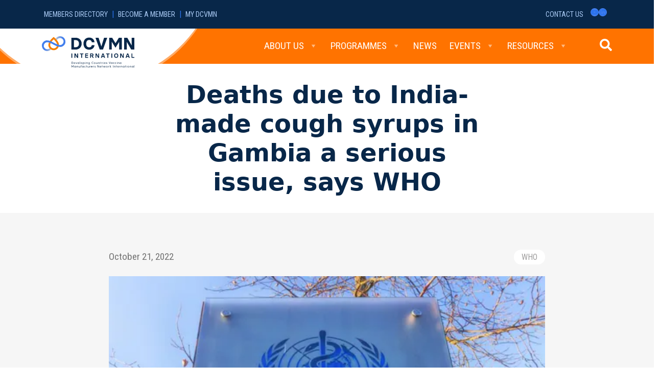

--- FILE ---
content_type: text/html; charset=UTF-8
request_url: https://dcvmn.org/deaths-due-to-india-made-cough-syrups-in-gambia-a-serious-issue-says-who/
body_size: 15159
content:
<!DOCTYPE html>
<html lang="en-US">
<head>
	<meta charset="UTF-8">
	<meta name="viewport" content="width=device-width, initial-scale=1, shrink-to-fit=no">
		<title>Deaths due to India-made cough syrups in Gambia a serious issue, says WHO &#8211; DCVMN</title>
<link data-rocket-prefetch href="https://fonts.googleapis.com" rel="dns-prefetch">
<link data-rocket-prefetch href="https://cdnjs.cloudflare.com" rel="dns-prefetch">
<link data-rocket-prefetch href="https://www.dcvmn.org" rel="dns-prefetch">
<link data-rocket-prefetch href="https://cdn.jsdelivr.net" rel="dns-prefetch">
<link data-rocket-preload as="style" href="https://fonts.googleapis.com/css2?family=Roboto+Condensed%3Awght%40400%3B700&#038;ver=3.2.1&#038;family=Roboto%3Awght%40400%3B700&#038;ver=3.2.1&#038;display=swap" rel="preload">
<link href="https://fonts.googleapis.com/css2?family=Roboto+Condensed%3Awght%40400%3B700&#038;ver=3.2.1&#038;family=Roboto%3Awght%40400%3B700&#038;ver=3.2.1&#038;display=swap" media="print" onload="this.media=&#039;all&#039;" rel="stylesheet">
<noscript data-wpr-hosted-gf-parameters=""><link rel="stylesheet" href="https://fonts.googleapis.com/css2?family=Roboto+Condensed%3Awght%40400%3B700&#038;ver=3.2.1&#038;family=Roboto%3Awght%40400%3B700&#038;ver=3.2.1&#038;display=swap"></noscript><link rel="preload" data-rocket-preload as="image" href="https://dcvmn.org/wp-content/uploads/2022/11/2020-World-Health-Organization-1019x573-1.webp" imagesrcset="https://dcvmn.org/wp-content/uploads/2022/11/2020-World-Health-Organization-1019x573-1.webp 500w, https://dcvmn.org/wp-content/uploads/2022/11/2020-World-Health-Organization-1019x573-1-300x180.webp 300w" imagesizes="(max-width: 500px) 100vw, 500px" fetchpriority="high">
<meta name='robots' content='max-image-preview:large' />
	<style>img:is([sizes="auto" i], [sizes^="auto," i]) { contain-intrinsic-size: 3000px 1500px }</style>
	<link rel='dns-prefetch' href='//cdnjs.cloudflare.com' />
<link rel='dns-prefetch' href='//cdn.jsdelivr.net' />
<link rel='dns-prefetch' href='//www.dcvmn.org' />
<link rel='dns-prefetch' href='//fonts.googleapis.com' />
<link href='https://fonts.gstatic.com' crossorigin rel='preconnect' />
<link rel="alternate" type="application/rss+xml" title="DCVMN &raquo; Feed" href="https://dcvmn.org/feed/" />
<link rel="alternate" type="application/rss+xml" title="DCVMN &raquo; Comments Feed" href="https://dcvmn.org/comments/feed/" />
<style id='wp-emoji-styles-inline-css'>

	img.wp-smiley, img.emoji {
		display: inline !important;
		border: none !important;
		box-shadow: none !important;
		height: 1em !important;
		width: 1em !important;
		margin: 0 0.07em !important;
		vertical-align: -0.1em !important;
		background: none !important;
		padding: 0 !important;
	}
</style>
<link rel='stylesheet' id='wp-block-library-css' href='https://dcvmn.org/wp-includes/css/dist/block-library/style.min.css?ver=6.8.3' media='all' />
<style id='wp-block-library-theme-inline-css'>
.wp-block-audio :where(figcaption){color:#555;font-size:13px;text-align:center}.is-dark-theme .wp-block-audio :where(figcaption){color:#ffffffa6}.wp-block-audio{margin:0 0 1em}.wp-block-code{border:1px solid #ccc;border-radius:4px;font-family:Menlo,Consolas,monaco,monospace;padding:.8em 1em}.wp-block-embed :where(figcaption){color:#555;font-size:13px;text-align:center}.is-dark-theme .wp-block-embed :where(figcaption){color:#ffffffa6}.wp-block-embed{margin:0 0 1em}.blocks-gallery-caption{color:#555;font-size:13px;text-align:center}.is-dark-theme .blocks-gallery-caption{color:#ffffffa6}:root :where(.wp-block-image figcaption){color:#555;font-size:13px;text-align:center}.is-dark-theme :root :where(.wp-block-image figcaption){color:#ffffffa6}.wp-block-image{margin:0 0 1em}.wp-block-pullquote{border-bottom:4px solid;border-top:4px solid;color:currentColor;margin-bottom:1.75em}.wp-block-pullquote cite,.wp-block-pullquote footer,.wp-block-pullquote__citation{color:currentColor;font-size:.8125em;font-style:normal;text-transform:uppercase}.wp-block-quote{border-left:.25em solid;margin:0 0 1.75em;padding-left:1em}.wp-block-quote cite,.wp-block-quote footer{color:currentColor;font-size:.8125em;font-style:normal;position:relative}.wp-block-quote:where(.has-text-align-right){border-left:none;border-right:.25em solid;padding-left:0;padding-right:1em}.wp-block-quote:where(.has-text-align-center){border:none;padding-left:0}.wp-block-quote.is-large,.wp-block-quote.is-style-large,.wp-block-quote:where(.is-style-plain){border:none}.wp-block-search .wp-block-search__label{font-weight:700}.wp-block-search__button{border:1px solid #ccc;padding:.375em .625em}:where(.wp-block-group.has-background){padding:1.25em 2.375em}.wp-block-separator.has-css-opacity{opacity:.4}.wp-block-separator{border:none;border-bottom:2px solid;margin-left:auto;margin-right:auto}.wp-block-separator.has-alpha-channel-opacity{opacity:1}.wp-block-separator:not(.is-style-wide):not(.is-style-dots){width:100px}.wp-block-separator.has-background:not(.is-style-dots){border-bottom:none;height:1px}.wp-block-separator.has-background:not(.is-style-wide):not(.is-style-dots){height:2px}.wp-block-table{margin:0 0 1em}.wp-block-table td,.wp-block-table th{word-break:normal}.wp-block-table :where(figcaption){color:#555;font-size:13px;text-align:center}.is-dark-theme .wp-block-table :where(figcaption){color:#ffffffa6}.wp-block-video :where(figcaption){color:#555;font-size:13px;text-align:center}.is-dark-theme .wp-block-video :where(figcaption){color:#ffffffa6}.wp-block-video{margin:0 0 1em}:root :where(.wp-block-template-part.has-background){margin-bottom:0;margin-top:0;padding:1.25em 2.375em}
</style>
<style id='classic-theme-styles-inline-css'>
/*! This file is auto-generated */
.wp-block-button__link{color:#fff;background-color:#32373c;border-radius:9999px;box-shadow:none;text-decoration:none;padding:calc(.667em + 2px) calc(1.333em + 2px);font-size:1.125em}.wp-block-file__button{background:#32373c;color:#fff;text-decoration:none}
</style>
<style id='safe-svg-svg-icon-style-inline-css'>
.safe-svg-cover{text-align:center}.safe-svg-cover .safe-svg-inside{display:inline-block;max-width:100%}.safe-svg-cover svg{fill:currentColor;height:100%;max-height:100%;max-width:100%;width:100%}

</style>
<link rel='stylesheet' id='mediaelement-css' href='https://dcvmn.org/wp-includes/js/mediaelement/mediaelementplayer-legacy.min.css?ver=4.2.17' media='all' />
<link rel='stylesheet' id='wp-mediaelement-css' href='https://dcvmn.org/wp-includes/js/mediaelement/wp-mediaelement.min.css?ver=6.8.3' media='all' />
<link rel='stylesheet' id='view_editor_gutenberg_frontend_assets-css' href='https://dcvmn.org/wp-content/plugins/toolset-blocks/public/css/views-frontend.css?ver=3.6.18' media='all' />
<style id='view_editor_gutenberg_frontend_assets-inline-css'>
.wpv-sort-list-dropdown.wpv-sort-list-dropdown-style-default > span.wpv-sort-list,.wpv-sort-list-dropdown.wpv-sort-list-dropdown-style-default .wpv-sort-list-item {border-color: #cdcdcd;}.wpv-sort-list-dropdown.wpv-sort-list-dropdown-style-default .wpv-sort-list-item a {color: #444;background-color: #fff;}.wpv-sort-list-dropdown.wpv-sort-list-dropdown-style-default a:hover,.wpv-sort-list-dropdown.wpv-sort-list-dropdown-style-default a:focus {color: #000;background-color: #eee;}.wpv-sort-list-dropdown.wpv-sort-list-dropdown-style-default .wpv-sort-list-item.wpv-sort-list-current a {color: #000;background-color: #eee;}
.wpv-sort-list-dropdown.wpv-sort-list-dropdown-style-default > span.wpv-sort-list,.wpv-sort-list-dropdown.wpv-sort-list-dropdown-style-default .wpv-sort-list-item {border-color: #cdcdcd;}.wpv-sort-list-dropdown.wpv-sort-list-dropdown-style-default .wpv-sort-list-item a {color: #444;background-color: #fff;}.wpv-sort-list-dropdown.wpv-sort-list-dropdown-style-default a:hover,.wpv-sort-list-dropdown.wpv-sort-list-dropdown-style-default a:focus {color: #000;background-color: #eee;}.wpv-sort-list-dropdown.wpv-sort-list-dropdown-style-default .wpv-sort-list-item.wpv-sort-list-current a {color: #000;background-color: #eee;}.wpv-sort-list-dropdown.wpv-sort-list-dropdown-style-grey > span.wpv-sort-list,.wpv-sort-list-dropdown.wpv-sort-list-dropdown-style-grey .wpv-sort-list-item {border-color: #cdcdcd;}.wpv-sort-list-dropdown.wpv-sort-list-dropdown-style-grey .wpv-sort-list-item a {color: #444;background-color: #eeeeee;}.wpv-sort-list-dropdown.wpv-sort-list-dropdown-style-grey a:hover,.wpv-sort-list-dropdown.wpv-sort-list-dropdown-style-grey a:focus {color: #000;background-color: #e5e5e5;}.wpv-sort-list-dropdown.wpv-sort-list-dropdown-style-grey .wpv-sort-list-item.wpv-sort-list-current a {color: #000;background-color: #e5e5e5;}
.wpv-sort-list-dropdown.wpv-sort-list-dropdown-style-default > span.wpv-sort-list,.wpv-sort-list-dropdown.wpv-sort-list-dropdown-style-default .wpv-sort-list-item {border-color: #cdcdcd;}.wpv-sort-list-dropdown.wpv-sort-list-dropdown-style-default .wpv-sort-list-item a {color: #444;background-color: #fff;}.wpv-sort-list-dropdown.wpv-sort-list-dropdown-style-default a:hover,.wpv-sort-list-dropdown.wpv-sort-list-dropdown-style-default a:focus {color: #000;background-color: #eee;}.wpv-sort-list-dropdown.wpv-sort-list-dropdown-style-default .wpv-sort-list-item.wpv-sort-list-current a {color: #000;background-color: #eee;}.wpv-sort-list-dropdown.wpv-sort-list-dropdown-style-grey > span.wpv-sort-list,.wpv-sort-list-dropdown.wpv-sort-list-dropdown-style-grey .wpv-sort-list-item {border-color: #cdcdcd;}.wpv-sort-list-dropdown.wpv-sort-list-dropdown-style-grey .wpv-sort-list-item a {color: #444;background-color: #eeeeee;}.wpv-sort-list-dropdown.wpv-sort-list-dropdown-style-grey a:hover,.wpv-sort-list-dropdown.wpv-sort-list-dropdown-style-grey a:focus {color: #000;background-color: #e5e5e5;}.wpv-sort-list-dropdown.wpv-sort-list-dropdown-style-grey .wpv-sort-list-item.wpv-sort-list-current a {color: #000;background-color: #e5e5e5;}.wpv-sort-list-dropdown.wpv-sort-list-dropdown-style-blue > span.wpv-sort-list,.wpv-sort-list-dropdown.wpv-sort-list-dropdown-style-blue .wpv-sort-list-item {border-color: #0099cc;}.wpv-sort-list-dropdown.wpv-sort-list-dropdown-style-blue .wpv-sort-list-item a {color: #444;background-color: #cbddeb;}.wpv-sort-list-dropdown.wpv-sort-list-dropdown-style-blue a:hover,.wpv-sort-list-dropdown.wpv-sort-list-dropdown-style-blue a:focus {color: #000;background-color: #95bedd;}.wpv-sort-list-dropdown.wpv-sort-list-dropdown-style-blue .wpv-sort-list-item.wpv-sort-list-current a {color: #000;background-color: #95bedd;}
</style>
<style id='global-styles-inline-css'>
:root{--wp--preset--aspect-ratio--square: 1;--wp--preset--aspect-ratio--4-3: 4/3;--wp--preset--aspect-ratio--3-4: 3/4;--wp--preset--aspect-ratio--3-2: 3/2;--wp--preset--aspect-ratio--2-3: 2/3;--wp--preset--aspect-ratio--16-9: 16/9;--wp--preset--aspect-ratio--9-16: 9/16;--wp--preset--color--black: #000000;--wp--preset--color--cyan-bluish-gray: #abb8c3;--wp--preset--color--white: #ffffff;--wp--preset--color--pale-pink: #f78da7;--wp--preset--color--vivid-red: #cf2e2e;--wp--preset--color--luminous-vivid-orange: #ff6900;--wp--preset--color--luminous-vivid-amber: #fcb900;--wp--preset--color--light-green-cyan: #7bdcb5;--wp--preset--color--vivid-green-cyan: #00d084;--wp--preset--color--pale-cyan-blue: #8ed1fc;--wp--preset--color--vivid-cyan-blue: #0693e3;--wp--preset--color--vivid-purple: #9b51e0;--wp--preset--gradient--vivid-cyan-blue-to-vivid-purple: linear-gradient(135deg,rgba(6,147,227,1) 0%,rgb(155,81,224) 100%);--wp--preset--gradient--light-green-cyan-to-vivid-green-cyan: linear-gradient(135deg,rgb(122,220,180) 0%,rgb(0,208,130) 100%);--wp--preset--gradient--luminous-vivid-amber-to-luminous-vivid-orange: linear-gradient(135deg,rgba(252,185,0,1) 0%,rgba(255,105,0,1) 100%);--wp--preset--gradient--luminous-vivid-orange-to-vivid-red: linear-gradient(135deg,rgba(255,105,0,1) 0%,rgb(207,46,46) 100%);--wp--preset--gradient--very-light-gray-to-cyan-bluish-gray: linear-gradient(135deg,rgb(238,238,238) 0%,rgb(169,184,195) 100%);--wp--preset--gradient--cool-to-warm-spectrum: linear-gradient(135deg,rgb(74,234,220) 0%,rgb(151,120,209) 20%,rgb(207,42,186) 40%,rgb(238,44,130) 60%,rgb(251,105,98) 80%,rgb(254,248,76) 100%);--wp--preset--gradient--blush-light-purple: linear-gradient(135deg,rgb(255,206,236) 0%,rgb(152,150,240) 100%);--wp--preset--gradient--blush-bordeaux: linear-gradient(135deg,rgb(254,205,165) 0%,rgb(254,45,45) 50%,rgb(107,0,62) 100%);--wp--preset--gradient--luminous-dusk: linear-gradient(135deg,rgb(255,203,112) 0%,rgb(199,81,192) 50%,rgb(65,88,208) 100%);--wp--preset--gradient--pale-ocean: linear-gradient(135deg,rgb(255,245,203) 0%,rgb(182,227,212) 50%,rgb(51,167,181) 100%);--wp--preset--gradient--electric-grass: linear-gradient(135deg,rgb(202,248,128) 0%,rgb(113,206,126) 100%);--wp--preset--gradient--midnight: linear-gradient(135deg,rgb(2,3,129) 0%,rgb(40,116,252) 100%);--wp--preset--font-size--small: 13px;--wp--preset--font-size--medium: 20px;--wp--preset--font-size--large: 36px;--wp--preset--font-size--x-large: 42px;--wp--preset--spacing--20: 0.44rem;--wp--preset--spacing--30: 0.67rem;--wp--preset--spacing--40: 1rem;--wp--preset--spacing--50: 1.5rem;--wp--preset--spacing--60: 2.25rem;--wp--preset--spacing--70: 3.38rem;--wp--preset--spacing--80: 5.06rem;--wp--preset--shadow--natural: 6px 6px 9px rgba(0, 0, 0, 0.2);--wp--preset--shadow--deep: 12px 12px 50px rgba(0, 0, 0, 0.4);--wp--preset--shadow--sharp: 6px 6px 0px rgba(0, 0, 0, 0.2);--wp--preset--shadow--outlined: 6px 6px 0px -3px rgba(255, 255, 255, 1), 6px 6px rgba(0, 0, 0, 1);--wp--preset--shadow--crisp: 6px 6px 0px rgba(0, 0, 0, 1);}:where(.is-layout-flex){gap: 0.5em;}:where(.is-layout-grid){gap: 0.5em;}body .is-layout-flex{display: flex;}.is-layout-flex{flex-wrap: wrap;align-items: center;}.is-layout-flex > :is(*, div){margin: 0;}body .is-layout-grid{display: grid;}.is-layout-grid > :is(*, div){margin: 0;}:where(.wp-block-columns.is-layout-flex){gap: 2em;}:where(.wp-block-columns.is-layout-grid){gap: 2em;}:where(.wp-block-post-template.is-layout-flex){gap: 1.25em;}:where(.wp-block-post-template.is-layout-grid){gap: 1.25em;}.has-black-color{color: var(--wp--preset--color--black) !important;}.has-cyan-bluish-gray-color{color: var(--wp--preset--color--cyan-bluish-gray) !important;}.has-white-color{color: var(--wp--preset--color--white) !important;}.has-pale-pink-color{color: var(--wp--preset--color--pale-pink) !important;}.has-vivid-red-color{color: var(--wp--preset--color--vivid-red) !important;}.has-luminous-vivid-orange-color{color: var(--wp--preset--color--luminous-vivid-orange) !important;}.has-luminous-vivid-amber-color{color: var(--wp--preset--color--luminous-vivid-amber) !important;}.has-light-green-cyan-color{color: var(--wp--preset--color--light-green-cyan) !important;}.has-vivid-green-cyan-color{color: var(--wp--preset--color--vivid-green-cyan) !important;}.has-pale-cyan-blue-color{color: var(--wp--preset--color--pale-cyan-blue) !important;}.has-vivid-cyan-blue-color{color: var(--wp--preset--color--vivid-cyan-blue) !important;}.has-vivid-purple-color{color: var(--wp--preset--color--vivid-purple) !important;}.has-black-background-color{background-color: var(--wp--preset--color--black) !important;}.has-cyan-bluish-gray-background-color{background-color: var(--wp--preset--color--cyan-bluish-gray) !important;}.has-white-background-color{background-color: var(--wp--preset--color--white) !important;}.has-pale-pink-background-color{background-color: var(--wp--preset--color--pale-pink) !important;}.has-vivid-red-background-color{background-color: var(--wp--preset--color--vivid-red) !important;}.has-luminous-vivid-orange-background-color{background-color: var(--wp--preset--color--luminous-vivid-orange) !important;}.has-luminous-vivid-amber-background-color{background-color: var(--wp--preset--color--luminous-vivid-amber) !important;}.has-light-green-cyan-background-color{background-color: var(--wp--preset--color--light-green-cyan) !important;}.has-vivid-green-cyan-background-color{background-color: var(--wp--preset--color--vivid-green-cyan) !important;}.has-pale-cyan-blue-background-color{background-color: var(--wp--preset--color--pale-cyan-blue) !important;}.has-vivid-cyan-blue-background-color{background-color: var(--wp--preset--color--vivid-cyan-blue) !important;}.has-vivid-purple-background-color{background-color: var(--wp--preset--color--vivid-purple) !important;}.has-black-border-color{border-color: var(--wp--preset--color--black) !important;}.has-cyan-bluish-gray-border-color{border-color: var(--wp--preset--color--cyan-bluish-gray) !important;}.has-white-border-color{border-color: var(--wp--preset--color--white) !important;}.has-pale-pink-border-color{border-color: var(--wp--preset--color--pale-pink) !important;}.has-vivid-red-border-color{border-color: var(--wp--preset--color--vivid-red) !important;}.has-luminous-vivid-orange-border-color{border-color: var(--wp--preset--color--luminous-vivid-orange) !important;}.has-luminous-vivid-amber-border-color{border-color: var(--wp--preset--color--luminous-vivid-amber) !important;}.has-light-green-cyan-border-color{border-color: var(--wp--preset--color--light-green-cyan) !important;}.has-vivid-green-cyan-border-color{border-color: var(--wp--preset--color--vivid-green-cyan) !important;}.has-pale-cyan-blue-border-color{border-color: var(--wp--preset--color--pale-cyan-blue) !important;}.has-vivid-cyan-blue-border-color{border-color: var(--wp--preset--color--vivid-cyan-blue) !important;}.has-vivid-purple-border-color{border-color: var(--wp--preset--color--vivid-purple) !important;}.has-vivid-cyan-blue-to-vivid-purple-gradient-background{background: var(--wp--preset--gradient--vivid-cyan-blue-to-vivid-purple) !important;}.has-light-green-cyan-to-vivid-green-cyan-gradient-background{background: var(--wp--preset--gradient--light-green-cyan-to-vivid-green-cyan) !important;}.has-luminous-vivid-amber-to-luminous-vivid-orange-gradient-background{background: var(--wp--preset--gradient--luminous-vivid-amber-to-luminous-vivid-orange) !important;}.has-luminous-vivid-orange-to-vivid-red-gradient-background{background: var(--wp--preset--gradient--luminous-vivid-orange-to-vivid-red) !important;}.has-very-light-gray-to-cyan-bluish-gray-gradient-background{background: var(--wp--preset--gradient--very-light-gray-to-cyan-bluish-gray) !important;}.has-cool-to-warm-spectrum-gradient-background{background: var(--wp--preset--gradient--cool-to-warm-spectrum) !important;}.has-blush-light-purple-gradient-background{background: var(--wp--preset--gradient--blush-light-purple) !important;}.has-blush-bordeaux-gradient-background{background: var(--wp--preset--gradient--blush-bordeaux) !important;}.has-luminous-dusk-gradient-background{background: var(--wp--preset--gradient--luminous-dusk) !important;}.has-pale-ocean-gradient-background{background: var(--wp--preset--gradient--pale-ocean) !important;}.has-electric-grass-gradient-background{background: var(--wp--preset--gradient--electric-grass) !important;}.has-midnight-gradient-background{background: var(--wp--preset--gradient--midnight) !important;}.has-small-font-size{font-size: var(--wp--preset--font-size--small) !important;}.has-medium-font-size{font-size: var(--wp--preset--font-size--medium) !important;}.has-large-font-size{font-size: var(--wp--preset--font-size--large) !important;}.has-x-large-font-size{font-size: var(--wp--preset--font-size--x-large) !important;}
:where(.wp-block-post-template.is-layout-flex){gap: 1.25em;}:where(.wp-block-post-template.is-layout-grid){gap: 1.25em;}
:where(.wp-block-columns.is-layout-flex){gap: 2em;}:where(.wp-block-columns.is-layout-grid){gap: 2em;}
:root :where(.wp-block-pullquote){font-size: 1.5em;line-height: 1.6;}
</style>
<link rel='stylesheet' id='megamenu-css' href='https://dcvmn.org/wp-content/uploads/maxmegamenu/style.css?ver=e6da25' media='all' />
<link rel='stylesheet' id='dashicons-css' href='https://dcvmn.org/wp-includes/css/dashicons.min.css?ver=6.8.3' media='all' />
<link rel='stylesheet' id='style-css' href='https://dcvmn.org/wp-content/themes/dcvmn/style.css?ver=3.2.1' media='all' />
<link rel='stylesheet' id='main-css' href='https://dcvmn.org/wp-content/themes/dcvmn/assets/dist/main.css?ver=3.2.1' media='all' />
<link rel='stylesheet' id='icons-css' href='https://cdnjs.cloudflare.com/ajax/libs/font-awesome/5.15.4/css/all.min.css?ver=3.2.1' media='all' />


<link rel='stylesheet' id='glightbox-css' href='https://www.dcvmn.org/wp-content/themes/dcvmn/assets/glightbox.min.css?ver=3.2.1' media='all' />
<link rel='stylesheet' id='toolset-select2-css-css' href='https://dcvmn.org/wp-content/plugins/cred-frontend-editor/vendor/toolset/toolset-common/res/lib/select2/select2.css?ver=6.8.3' media='screen' />
<link rel='stylesheet' id='tablepress-default-css' href='https://dcvmn.org/wp-content/plugins/tablepress/css/build/default.css?ver=3.2.6' media='all' />
<link rel='stylesheet' id='ctn-stylesheet-css' href='https://dcvmn.org/wp-content/plugins/current-template-name/assets/css/ctn-style.css?ver=6.8.3' media='all' />
<script src="https://dcvmn.org/wp-content/plugins/toolset-blocks/vendor/toolset/common-es/public/toolset-common-es-frontend.js?ver=174000" id="toolset-common-es-frontend-js"></script>
<script src="https://dcvmn.org/wp-includes/js/jquery/jquery.min.js?ver=3.7.1" id="jquery-core-js"></script>
<script src="https://dcvmn.org/wp-includes/js/jquery/jquery-migrate.min.js?ver=3.4.1" id="jquery-migrate-js"></script>
<link rel="https://api.w.org/" href="https://dcvmn.org/wp-json/" /><link rel="alternate" title="JSON" type="application/json" href="https://dcvmn.org/wp-json/wp/v2/posts/7171" /><link rel="EditURI" type="application/rsd+xml" title="RSD" href="https://dcvmn.org/xmlrpc.php?rsd" />
<meta name="generator" content="WordPress 6.8.3" />
<link rel="canonical" href="https://dcvmn.org/deaths-due-to-india-made-cough-syrups-in-gambia-a-serious-issue-says-who/" />
<link rel='shortlink' href='https://dcvmn.org/?p=7171' />
<link rel="alternate" title="oEmbed (JSON)" type="application/json+oembed" href="https://dcvmn.org/wp-json/oembed/1.0/embed?url=https%3A%2F%2Fdcvmn.org%2Fdeaths-due-to-india-made-cough-syrups-in-gambia-a-serious-issue-says-who%2F" />
<link rel="alternate" title="oEmbed (XML)" type="text/xml+oembed" href="https://dcvmn.org/wp-json/oembed/1.0/embed?url=https%3A%2F%2Fdcvmn.org%2Fdeaths-due-to-india-made-cough-syrups-in-gambia-a-serious-issue-says-who%2F&#038;format=xml" />
<meta name="generator" content="Elementor 3.33.2; features: e_font_icon_svg, additional_custom_breakpoints; settings: css_print_method-external, google_font-enabled, font_display-swap">
 <script> window.addEventListener("load",function(){ var c={script:false,link:false}; function ls(s) { if(!['script','link'].includes(s)||c[s]){return;}c[s]=true; var d=document,f=d.getElementsByTagName(s)[0],j=d.createElement(s); if(s==='script'){j.async=true;j.src='https://dcvmn.org/wp-content/plugins/toolset-blocks/vendor/toolset/blocks/public/js/frontend.js?v=1.6.14';}else{ j.rel='stylesheet';j.href='https://dcvmn.org/wp-content/plugins/toolset-blocks/vendor/toolset/blocks/public/css/style.css?v=1.6.14';} f.parentNode.insertBefore(j, f); }; function ex(){ls('script');ls('link')} window.addEventListener("scroll", ex, {once: true}); if (('IntersectionObserver' in window) && ('IntersectionObserverEntry' in window) && ('intersectionRatio' in window.IntersectionObserverEntry.prototype)) { var i = 0, fb = document.querySelectorAll("[class^='tb-']"), o = new IntersectionObserver(es => { es.forEach(e => { o.unobserve(e.target); if (e.intersectionRatio > 0) { ex();o.disconnect();}else{ i++;if(fb.length>i){o.observe(fb[i])}} }) }); if (fb.length) { o.observe(fb[i]) } } }) </script>
	<noscript>
		<link rel="stylesheet" href="https://dcvmn.org/wp-content/plugins/toolset-blocks/vendor/toolset/blocks/public/css/style.css">
	</noscript>			<style>
				.e-con.e-parent:nth-of-type(n+4):not(.e-lazyloaded):not(.e-no-lazyload),
				.e-con.e-parent:nth-of-type(n+4):not(.e-lazyloaded):not(.e-no-lazyload) * {
					background-image: none !important;
				}
				@media screen and (max-height: 1024px) {
					.e-con.e-parent:nth-of-type(n+3):not(.e-lazyloaded):not(.e-no-lazyload),
					.e-con.e-parent:nth-of-type(n+3):not(.e-lazyloaded):not(.e-no-lazyload) * {
						background-image: none !important;
					}
				}
				@media screen and (max-height: 640px) {
					.e-con.e-parent:nth-of-type(n+2):not(.e-lazyloaded):not(.e-no-lazyload),
					.e-con.e-parent:nth-of-type(n+2):not(.e-lazyloaded):not(.e-no-lazyload) * {
						background-image: none !important;
					}
				}
			</style>
			<link rel="icon" href="https://dcvmn.org/wp-content/uploads/2022/10/cropped-favicon-1-32x32.png" sizes="32x32" />
<link rel="icon" href="https://dcvmn.org/wp-content/uploads/2022/10/cropped-favicon-1-192x192.png" sizes="192x192" />
<link rel="apple-touch-icon" href="https://dcvmn.org/wp-content/uploads/2022/10/cropped-favicon-1-180x180.png" />
<meta name="msapplication-TileImage" content="https://dcvmn.org/wp-content/uploads/2022/10/cropped-favicon-1-270x270.png" />
		<style id="wp-custom-css">
			#post-11704 .dataTables_wrapper { font-size: .85rem; }
#post-11704 .dataTables_filter { margin-bottom: 15px; }
#post-11704 .tablepress>:where(thead,tfoot)>*>th { white-space: nowrap;
background: #a7c7f1;
}
#post-11704 .tablepress .sorting:hover, #post-11704 .tablepress .sorting_asc, #post-11704 .tablepress .sorting_desc {
	background: #072749;
	color: #a7c7f1;
}
#post-11704 .tablepress th, #post-11704 .tablepress td {
	padding-top: .6rem;
	padding-bottom: .6rem;	
}		</style>
		        <style>
            #wp-admin-bar-ctn_adminbar_menu .ab-item {
                background: ;
                color:  !important;
            }
            #wp-admin-bar-ctn_adminbar_menu .ab-item .ctn-admin-item {
                color: #6ef791;
            }
            .ctn-admin-item {
                color: #6ef791;
            }
            .ab-submenu {

            }
        </style>
        <style type="text/css">/** Mega Menu CSS: fs **/</style>
<meta name="generator" content="WP Rocket 3.20.3" data-wpr-features="wpr_preconnect_external_domains wpr_oci wpr_preload_links wpr_desktop" /></head>


<body class="wp-singular post-template-default single single-post postid-7171 single-format-standard wp-custom-logo wp-theme-dcvmn mega-menu-main-menu elementor-default elementor-kit-16230">


<a href="#main" class="visually-hidden-focusable">Skip to main content</a>

<div  id="wrapper">
	<header >
		<div  id="upper-nav">
			<div class="container text-center py-3">
				<div  class="row">
					<div class="col text-start">
						<a href="https://dcvmn.org/members-directory/" class="textlink">Members directory</a> | <a href="https://dcvmn.org/become-a-member/" class="textlink">Become a member</a> | <a href="https://dcvmn.net/intranet" class="textlink">My DCVMN</a>
					</div>
					<div class="col text-end">
						<ul class="wp-container-3 wp-block-social-links alignright has-icon-background-color is-style-default">
							<li style="background-color: #437fed;" class="wp-social-link wp-social-link-youtube wp-block-social-link"><a href="https://www.youtube.com/channel/UC6zDrb3vh9f4B6sDMT-aLXQ/featured" class="wp-block-social-link-anchor"><svg width="24" height="24" viewbox="0 0 24 24" version="1.1" xmlns="http://www.w3.org/2000/svg" aria-hidden="true" focusable="false"><path d="M21.8,8.001c0,0-0.195-1.378-0.795-1.985c-0.76-0.797-1.613-0.801-2.004-0.847c-2.799-0.202-6.997-0.202-6.997-0.202 h-0.009c0,0-4.198,0-6.997,0.202C4.608,5.216,3.756,5.22,2.995,6.016C2.395,6.623,2.2,8.001,2.2,8.001S2,9.62,2,11.238v1.517 c0,1.618,0.2,3.237,0.2,3.237s0.195,1.378,0.795,1.985c0.761,0.797,1.76,0.771,2.205,0.855c1.6,0.153,6.8,0.201,6.8,0.201 s4.203-0.006,7.001-0.209c0.391-0.047,1.243-0.051,2.004-0.847c0.6-0.607,0.795-1.985,0.795-1.985s0.2-1.618,0.2-3.237v-1.517 C22,9.62,21.8,8.001,21.8,8.001z M9.935,14.594l-0.001-5.62l5.404,2.82L9.935,14.594z"></path></svg><span class="wp-block-social-link-label screen-reader-text">YouTube</span></a>
						</li>
						<li style="background-color: #437fed;" class="wp-social-link wp-social-link-linkedin wp-block-social-link"><a href="https://ch.linkedin.com/company/dcvmn" class="wp-block-social-link-anchor"><svg width="24" height="24" viewbox="0 0 24 24" version="1.1" xmlns="http://www.w3.org/2000/svg" aria-hidden="true" focusable="false"><path d="M19.7,3H4.3C3.582,3,3,3.582,3,4.3v15.4C3,20.418,3.582,21,4.3,21h15.4c0.718,0,1.3-0.582,1.3-1.3V4.3 C21,3.582,20.418,3,19.7,3z M8.339,18.338H5.667v-8.59h2.672V18.338z M7.004,8.574c-0.857,0-1.549-0.694-1.549-1.548 c0-0.855,0.691-1.548,1.549-1.548c0.854,0,1.547,0.694,1.547,1.548C8.551,7.881,7.858,8.574,7.004,8.574z M18.339,18.338h-2.669 v-4.177c0-0.996-0.017-2.278-1.387-2.278c-1.389,0-1.601,1.086-1.601,2.206v4.249h-2.667v-8.59h2.559v1.174h0.037 c0.356-0.675,1.227-1.387,2.526-1.387c2.703,0,3.203,1.779,3.203,4.092V18.338z"></path></svg><span class="wp-block-social-link-label screen-reader-text">LinkedIn</span></a>
							</li>
						</ul>
						<ul class="alignright">
							<li>
								<a href="https://dcvmn.org/contact-us/" class="textlink">Contact us</a>
							</li>
						</ul>
					</div>
				</div>
			</div>
		</div>
		<nav id="header" class="navbar navbar-expand-md">
			<div  class="container">
				<div class="drop-left"><img src="https://dcvmn.org/wp-content/uploads/2022/10/drop.svg"></div>
				<div class="subdrop"><img src="https://dcvmn.org/wp-content/uploads/2022/10/drop.svg"></div>
				<a class="navbar-brand" href="https://dcvmn.org" title="DCVMN" rel="home">
											<img src="https://dcvmn.org/wp-content/uploads/2022/10/DCVMN_Logotipo.svg" alt="DCVMN" />
									</a>

				<div id="navbar" class="collapse navbar-collapse">
					<nav id="mega-menu-wrap-main-menu" class="mega-menu-wrap"><div class="mega-menu-toggle"><div class="mega-toggle-blocks-left"></div><div class="mega-toggle-blocks-center"></div><div class="mega-toggle-blocks-right"><div class='mega-toggle-block mega-menu-toggle-animated-block mega-toggle-block-1' id='mega-toggle-block-1'><button aria-label="Toggle Menu" class="mega-toggle-animated mega-toggle-animated-slider" type="button" aria-expanded="false">
                  <span class="mega-toggle-animated-box">
                    <span class="mega-toggle-animated-inner"></span>
                  </span>
                </button></div></div></div><ul id="mega-menu-main-menu" class="mega-menu max-mega-menu mega-menu-horizontal mega-no-js" data-event="hover_intent" data-effect="fade_up" data-effect-speed="200" data-effect-mobile="disabled" data-effect-speed-mobile="0" data-mobile-force-width="false" data-second-click="go" data-document-click="collapse" data-vertical-behaviour="standard" data-breakpoint="1050" data-unbind="true" data-mobile-state="collapse_all" data-mobile-direction="vertical" data-hover-intent-timeout="300" data-hover-intent-interval="100"><li class="mega-menu-item mega-menu-item-type-custom mega-menu-item-object-custom mega-menu-item-has-children mega-menu-megamenu mega-align-bottom-right mega-menu-megamenu mega-menu-item-8392" id="mega-menu-item-8392"><a class="mega-menu-link" href="#" aria-expanded="false" tabindex="0">About Us<span class="mega-indicator" aria-hidden="true"></span></a>
<ul class="mega-sub-menu">
<li class="mega-menu-item mega-menu-item-type-custom mega-menu-item-object-custom mega-menu-item-has-children mega-disable-link mega-menu-column-standard mega-menu-columns-2-of-6 mega-menu-item-8393" style="--columns:6; --span:2" id="mega-menu-item-8393"><a class="mega-menu-link" tabindex="0">DCVMN<span class="mega-indicator" aria-hidden="true"></span></a>
	<ul class="mega-sub-menu">
<li class="mega-menu-item mega-menu-item-type-post_type mega-menu-item-object-page mega-menu-item-20" id="mega-menu-item-20"><a class="mega-menu-link" href="https://dcvmn.org/who-we-are-what-we-do/">Who we are &#038; What we do</a></li><li class="mega-menu-item mega-menu-item-type-post_type mega-menu-item-object-page mega-menu-item-19" id="mega-menu-item-19"><a class="mega-menu-link" href="https://dcvmn.org/mission-vision/">Vision &#038; Mission</a></li><li class="mega-menu-item mega-menu-item-type-post_type mega-menu-item-object-page mega-menu-item-18" id="mega-menu-item-18"><a class="mega-menu-link" href="https://dcvmn.org/impacts-achievements/">Impacts &#038; Achievements</a></li><li class="mega-menu-item mega-menu-item-type-post_type mega-menu-item-object-page mega-menu-item-30" id="mega-menu-item-30"><a class="mega-menu-link" href="https://dcvmn.org/history/">History</a></li><li class="mega-menu-item mega-menu-item-type-post_type mega-menu-item-object-page mega-menu-item-5709" id="mega-menu-item-5709"><a class="mega-menu-link" href="https://dcvmn.org/dcvaccines-list/">List of Vaccines</a></li><li class="mega-menu-item mega-menu-item-type-post_type mega-menu-item-object-page mega-menu-item-29" id="mega-menu-item-29"><a class="mega-menu-link" href="https://dcvmn.org/careers/">Careers</a></li>	</ul>
</li><li class="mega-menu-item mega-menu-item-type-custom mega-menu-item-object-custom mega-menu-item-has-children mega-disable-link mega-menu-column-standard mega-menu-columns-2-of-6 mega-menu-item-8395" style="--columns:6; --span:2" id="mega-menu-item-8395"><a class="mega-menu-link" tabindex="0">Governance<span class="mega-indicator" aria-hidden="true"></span></a>
	<ul class="mega-sub-menu">
<li class="mega-menu-item mega-menu-item-type-post_type mega-menu-item-object-page mega-menu-item-52" id="mega-menu-item-52"><a class="mega-menu-link" href="https://dcvmn.org/dcvmn-board/">DCVMN Board</a></li><li class="mega-menu-item mega-menu-item-type-post_type mega-menu-item-object-page mega-menu-item-53" id="mega-menu-item-53"><a class="mega-menu-link" href="https://dcvmn.org/donors-advisory-committee/">Donors Advisory Committee</a></li><li class="mega-menu-item mega-menu-item-type-post_type mega-menu-item-object-page mega-menu-item-6836" id="mega-menu-item-6836"><a class="mega-menu-link" href="https://dcvmn.org/our-ceo/">Our CEO</a></li><li class="mega-menu-item mega-menu-item-type-taxonomy mega-menu-item-object-category mega-menu-item-6362" id="mega-menu-item-6362"><a class="mega-menu-link" href="https://dcvmn.org/category/secretariat/">DCVMN Secretariat</a></li>	</ul>
</li><li class="mega-menu-item mega-menu-item-type-custom mega-menu-item-object-custom mega-menu-item-has-children mega-disable-link mega-menu-column-standard mega-menu-columns-2-of-6 mega-menu-item-8396" style="--columns:6; --span:2" id="mega-menu-item-8396"><a class="mega-menu-link" tabindex="0">Transparency<span class="mega-indicator" aria-hidden="true"></span></a>
	<ul class="mega-sub-menu">
<li class="mega-menu-item mega-menu-item-type-post_type mega-menu-item-object-page mega-menu-item-56" id="mega-menu-item-56"><a class="mega-menu-link" href="https://dcvmn.org/statutes-by-laws/">Statutes &#038; By-laws</a></li><li class="mega-menu-item mega-menu-item-type-post_type mega-menu-item-object-page mega-menu-item-54" id="mega-menu-item-54"><a class="mega-menu-link" href="https://dcvmn.org/annual-reports/">Annual Reports</a></li><li class="mega-menu-item mega-menu-item-type-post_type mega-menu-item-object-post mega-menu-item-7934" id="mega-menu-item-7934"><a class="mega-menu-link" href="https://dcvmn.org/sponsors/">Sponsors</a></li><li class="mega-menu-item mega-menu-item-type-custom mega-menu-item-object-custom mega-menu-item-5710" id="mega-menu-item-5710"><a class="mega-menu-link" href="https://dcvmn.org/members/">Members</a></li><li class="mega-menu-item mega-menu-item-type-custom mega-menu-item-object-custom mega-menu-item-5711" id="mega-menu-item-5711"><a class="mega-menu-link" href="https://dcvmn.org/resource-members/">Resource Members</a></li>	</ul>
</li></ul>
</li><li class="mega-menu-item mega-menu-item-type-custom mega-menu-item-object-custom mega-menu-item-has-children mega-menu-megamenu mega-align-bottom-right mega-menu-megamenu mega-menu-item-8397" id="mega-menu-item-8397"><a class="mega-menu-link" href="#" aria-expanded="false" tabindex="0">Programmes<span class="mega-indicator" aria-hidden="true"></span></a>
<ul class="mega-sub-menu">
<li class="mega-menu-item mega-menu-item-type-custom mega-menu-item-object-custom mega-menu-item-has-children mega-disable-link mega-menu-column-standard mega-menu-columns-2-of-6 mega-menu-item-8398" style="--columns:6; --span:2" id="mega-menu-item-8398"><a class="mega-menu-link" tabindex="0">Advocacy<span class="mega-indicator" aria-hidden="true"></span></a>
	<ul class="mega-sub-menu">
<li class="mega-menu-item mega-menu-item-type-post_type mega-menu-item-object-page mega-menu-item-5755" id="mega-menu-item-5755"><a class="mega-menu-link" href="https://dcvmn.org/top-priorities/">Advocacy for DCVMs</a></li><li class="mega-menu-item mega-menu-item-type-post_type mega-menu-item-object-page mega-menu-item-5754" id="mega-menu-item-5754"><a class="mega-menu-link" href="https://dcvmn.org/covid-19-dashboard/">COVID-19 Information Bank</a></li>	</ul>
</li><li class="mega-menu-item mega-menu-item-type-custom mega-menu-item-object-custom mega-menu-item-has-children mega-disable-link mega-menu-column-standard mega-menu-columns-2-of-6 mega-menu-item-8399" style="--columns:6; --span:2" id="mega-menu-item-8399"><a class="mega-menu-link" tabindex="0">Working group<span class="mega-indicator" aria-hidden="true"></span></a>
	<ul class="mega-sub-menu">
<li class="mega-menu-item mega-menu-item-type-post_type mega-menu-item-object-page mega-menu-item-5759" id="mega-menu-item-5759"><a class="mega-menu-link" href="https://dcvmn.org/expert-working-groups/">Expert Working Groups</a></li><li class="mega-menu-item mega-menu-item-type-post_type mega-menu-item-object-page mega-menu-item-5763" id="mega-menu-item-5763"><a class="mega-menu-link" href="https://dcvmn.org/pspt-consortium/">PSPT Consortium</a></li><li class="mega-menu-item mega-menu-item-type-post_type mega-menu-item-object-page mega-menu-item-5766" id="mega-menu-item-5766"><a class="mega-menu-link" href="https://dcvmn.org/technical-collaboration/">Technical Collaborations</a></li>	</ul>
</li><li class="mega-menu-item mega-menu-item-type-custom mega-menu-item-object-custom mega-menu-item-has-children mega-disable-link mega-menu-column-standard mega-menu-columns-2-of-6 mega-menu-item-8400" style="--columns:6; --span:2" id="mega-menu-item-8400"><a class="mega-menu-link" tabindex="0">Education & Trainings<span class="mega-indicator" aria-hidden="true"></span></a>
	<ul class="mega-sub-menu">
<li class="mega-menu-item mega-menu-item-type-post_type mega-menu-item-object-post mega-menu-item-5771" id="mega-menu-item-5771"><a class="mega-menu-link" href="https://dcvmn.org/webinar-materials/">Webinars</a></li><li class="mega-menu-item mega-menu-item-type-post_type mega-menu-item-object-post mega-menu-item-5770" id="mega-menu-item-5770"><a class="mega-menu-link" href="https://dcvmn.org/dcvmn-training-workshops/">Workshops</a></li><li class="mega-menu-item mega-menu-item-type-custom mega-menu-item-object-custom mega-menu-item-5746" id="mega-menu-item-5746"><a class="mega-menu-link" href="https://moodle.dcvmn.net/">E-learning Platform</a></li><li class="mega-menu-item mega-menu-item-type-post_type mega-menu-item-object-page mega-menu-item-18947" id="mega-menu-item-18947"><a class="mega-menu-link" href="https://dcvmn.org/virtual-reality-uat/">Virtual Reality</a></li><li class="mega-menu-item mega-menu-item-type-post_type mega-menu-item-object-page mega-menu-item-18950" id="mega-menu-item-18950"><a class="mega-menu-link" href="https://dcvmn.org/technology-transfer-training-uat/">Technology Transfer Training</a></li><li class="mega-menu-item mega-menu-item-type-post_type mega-menu-item-object-page mega-menu-item-18946" id="mega-menu-item-18946"><a class="mega-menu-link" href="https://dcvmn.org/training-the-trainers/">Train the Trainer</a></li>	</ul>
</li></ul>
</li><li class="mega-menu-item mega-menu-item-type-taxonomy mega-menu-item-object-category mega-current-post-ancestor mega-current-menu-parent mega-current-post-parent mega-align-bottom-left mega-menu-flyout mega-menu-item-1594" id="mega-menu-item-1594"><a class="mega-menu-link" href="https://dcvmn.org/category/news/" tabindex="0">News</a></li><li class="mega-menu-item mega-menu-item-type-taxonomy mega-menu-item-object-category mega-menu-item-has-children mega-align-bottom-left mega-menu-flyout mega-menu-item-6483" id="mega-menu-item-6483"><a class="mega-menu-link" href="https://dcvmn.org/category/events/upcoming-events/" aria-expanded="false" tabindex="0">Events<span class="mega-indicator" aria-hidden="true"></span></a>
<ul class="mega-sub-menu">
<li class="mega-menu-item mega-menu-item-type-taxonomy mega-menu-item-object-category mega-menu-item-6156" id="mega-menu-item-6156"><a class="mega-menu-link" href="https://dcvmn.org/category/events/upcoming-events/">Upcoming Events</a></li><li class="mega-menu-item mega-menu-item-type-taxonomy mega-menu-item-object-category mega-menu-item-6155" id="mega-menu-item-6155"><a class="mega-menu-link" href="https://dcvmn.org/category/events/past-events/">Past Events</a></li><li class="mega-menu-item mega-menu-item-type-post_type mega-menu-item-object-page mega-menu-item-7472" id="mega-menu-item-7472"><a class="mega-menu-link" href="https://dcvmn.org/annual-general-meetings/">Annual General Meetings</a></li></ul>
</li><li class="mega-menu-item mega-menu-item-type-custom mega-menu-item-object-custom mega-menu-item-has-children mega-align-bottom-left mega-menu-flyout mega-menu-item-8401" id="mega-menu-item-8401"><a class="mega-menu-link" href="#" aria-expanded="false" tabindex="0">Resources<span class="mega-indicator" aria-hidden="true"></span></a>
<ul class="mega-sub-menu">
<li class="mega-menu-item mega-menu-item-type-post_type mega-menu-item-object-page mega-menu-item-7253" id="mega-menu-item-7253"><a class="mega-menu-link" href="https://dcvmn.org/membership-directory/">Membership Directory</a></li><li class="mega-menu-item mega-menu-item-type-post_type mega-menu-item-object-page mega-menu-item-7248" id="mega-menu-item-7248"><a class="mega-menu-link" href="https://dcvmn.org/annual-reports/">Annual Reports</a></li><li class="mega-menu-item mega-menu-item-type-custom mega-menu-item-object-custom mega-menu-item-10769" id="mega-menu-item-10769"><a class="mega-menu-link" href="https://digitaldirectory.dcvmn.net/">Training Directory</a></li><li class="mega-menu-item mega-menu-item-type-post_type mega-menu-item-object-page mega-menu-item-11791" id="mega-menu-item-11791"><a class="mega-menu-link" href="https://dcvmn.org/chai-go-to-market-toolbox-for-dcvms/">CHAI Go-to-market toolbox</a></li><li class="mega-menu-item mega-menu-item-type-custom mega-menu-item-object-custom mega-menu-item-5745" id="mega-menu-item-5745"><a class="mega-menu-link" href="https://moodle.dcvmn.net/">E-learning Platform</a></li><li class="mega-menu-item mega-menu-item-type-custom mega-menu-item-object-custom mega-menu-item-13676" id="mega-menu-item-13676"><a class="mega-menu-link" href="https://dcvmn.org/publication/">Publications</a></li></ul>
</li></ul></nav>							<form class="search-form my-2 my-lg-0 ps-5" role="search" method="get" action="https://dcvmn.org/">
								<div>
									<input type="text" name="s" class="form-control" placeholder="Search" title="Search" />
									<span class="search-trigger"><i class="fas fa-search"></i></span>
								</div>
							</form>
					
				</div><!-- /.navbar-collapse -->
			</div><!-- /.container -->
		</nav><!-- /#header -->

		

				</header>

	<main id="main" >
						<div  class="col-md-6 col-sm-12 mx-auto">
					
					<h1 class="entry-title">Deaths due to India-made cough syrups in Gambia a serious issue, says WHO</h1>
				</div>
				<div  class="row">
				
<article id="post-7171" class="post-7171 post type-post status-publish format-standard has-post-thumbnail hentry category-news tag-who">
	
					<header class="entry-header col-xxl-6 col-md-8 col-sm-12 mx-auto py-5">
				<div class="entry-meta my-4 d-flex">
				October 21, 2022				<div class="tags ms-auto"><a href="https://dcvmn.org/tag/who/" rel="tag">WHO</a></div>
	  			</div><!-- /.entry-meta -->
		<div class="post-thumbnail"><img fetchpriority="high" width="500" height="300" src="https://dcvmn.org/wp-content/uploads/2022/11/2020-World-Health-Organization-1019x573-1.webp" class="attachment-large size-large wp-post-image" alt="" decoding="async" srcset="https://dcvmn.org/wp-content/uploads/2022/11/2020-World-Health-Organization-1019x573-1.webp 500w, https://dcvmn.org/wp-content/uploads/2022/11/2020-World-Health-Organization-1019x573-1-300x180.webp 300w" sizes="(max-width: 500px) 100vw, 500px" /></div>			</header><!-- /.entry-header -->
			<div class="entry-content col-xxl-6 col-md-8 col-lg-8 col-sm-12 mx-auto">
		
<p>For India to remain a leader in the generic medicines and vaccines space, it is important to prove that &#8220;we have a very strong regulatory system,&#8221; WHO chief scientist Dr Soumya Swaminathan said.</p>



<p>The chief scientist at the World Health Organisation (WHO) Dr Soumya Swaminathan said the death of children in Gambia, potentially linked to four Indian-made cough syrups, was a serious issue. Swaminathan was speaking to reporters on the sidelines of the annual general meeting of the Developing Countries Vaccine Manufacturers Network (DCVMN) here. A WHO report has linked the death of 66 children in the Gambia to four Indian-made cough syrups.</p>



<p>&#8220;Certainly, the government is in touch with WHO as WHO actually provided the report based on the investigation which was done to prove that it was because of the diethylene glycol contamination. It is a very serious issue and it has to be taken very seriously,&#8221; said Swaminathan. In India there are central as well as state-level drug regulators and there is a need to harmonize their operations, she said.</p>



<p>&#8220;There are no mechanisms where regulators of different states can actually work together, do the inspections on each other&#8217;s products,&#8221; she said. For India to remain a leader in the generic medicines and vaccines space, it is important to prove that &#8220;we have a very strong regulatory system,&#8221; she said.</p>



<p><a href="https://www.cnbctv18.com/earnings/divis-labs-share-price-profit-revenue-results-drug-maker-stocks-pharma-15109311.htm">https://www.cnbctv18.com/earnings/divis-labs-share-price-profit-revenue-results-drug-maker-stocks-pharma-15109311.htm</a></p>
	</div><!-- /.entry-content -->

</article><!-- /#post-7171 -->
				</div><!-- /.col -->
			</div><!-- /.row -->
			<div id="partners" class="carousel slide"  data-bs-ride="carousel" data-bs-interval="4000">
				<div  class="carousel-inner">
					<div  class="carousel-item active">
						<div class="row">
							<div class="col-sm-2 col-xs-12"><strong>Our sponsors</strong></div>
							<div class="col-sm-3 col-xs-12"><a href="http://www.tofflon.com/"><img src="https://dcvmn.org/wp-content/uploads/2022/10/logo_tofflon.svg"></a></div>
						</div>
					</div>
					<div  class="carousel-item">
						<div class="row">
							<div class="col-sm-2 col-xs-12"><strong>Our sponsors</strong></div>
							<div class="col-sm-2 col-xs-12"><a href="https://dcvmn.org/sponsor/adjuvant-capital/"><img src="https://dcvmn.org/wp-content/uploads/2024/06/Adjuvant-Capital-logo.jpg" style="height:39px;"></a></div>
							<div class="col-sm-2 col-xs-12"><a href="https://www.glatt.com"><img src="https://dcvmn.org/wp-content/uploads/2022/12/Glatt-Logo-2.png" style="height:46px;"></a></div>
							<div class="col-sm-2 col-xs-12"><a href="https://www.merckmillipore.com/"><img src="https://dcvmn.org/wp-content/uploads/2022/10/MERCK_LOGO.jpg"></a></div>
							<div class="col-sm-2 col-xs-12"><a href="https://www.truking.com/"><img src="https://dcvmn.org/wp-content/uploads/2022/10/truking_logo.svg" style="height:33px;"></a></div>
						</div>
					</div>
					<div  class="carousel-item">
						<div class="row">
							<div class="col-sm-2 col-xs-12"><strong>Our sponsors</strong></div>
							<div class="col-sm-2 col-xs-12"><a href="https://www.biozeen.com/"><img src="https://dcvmn.org/wp-content/uploads/2022/12/Biozeen-logo.png" style="height:37px;"></a></div>
							<div class="col-sm-2 col-xs-12"><a href="https://www.cytivalifesciences.com/"><img src="https://dcvmn.org/wp-content/uploads/2022/12/Cytiva-Logo-2025.png" style="height:52px;"></a></div>
							<div class="col-sm-2 col-xs-12"><a href="https://www.gea.com/en/index.jsp"><img src="https://dcvmn.org/wp-content/uploads/2023/04/GEA_Logo_w_Claim_sRGB_VibrantBlue-300x56.png" style="height:25px;"></a></div>
							<div class="col-sm-2 col-xs-12"><a href="https://www.gulbrandsentechnologies.com/"><img src="https://dcvmn.org/wp-content/uploads/2024/02/GTI_PMS_Logo-400-PPI-JPEG-768x508.jpg" style="height:50px;"></a></div>
						</div>
					</div>
					<div  class="carousel-item">
						<div class="row">
							<div class="col-sm-2 col-xs-12"><strong>Our sponsors</strong></div>
							<div class="col-sm-2 col-xs-12"><a href="https://www.sartorius.com/en"><img src="https://dcvmn.org/wp-content/uploads/2022/12/Sartorius-logo-768x563.png" style="height:50px;"></a></div>
							<div class="col-sm-2 col-xs-12"><a href="https://www.vido.org/"><img src="https://dcvmn.org/wp-content/uploads/2022/12/VIDO-logo-300x71.png"></a></div>
							<div class="col-sm-2 col-xs-12"><a href="https://wuxivaccines.com/"><img src="https://dcvmn.org/wp-content/uploads/2022/12/WuXi-Vaccines-logo-768x382.png" style="height:40px;"></a></div>
							<div class="col-sm-2 col-xs-12"><a href="https://temptimecorp.com/"><img src="https://dcvmn.org/wp-content/uploads/2022/10/logo_zebra.svg" style="height:34px;"></a></div>
						</div>
					</div>
				</div>
			</div>	
			</main><!-- /#main -->
		<footer  id="footer">
			<div class="container">
				<div class="row">

											<div class="col-md-12">
							
<div class="wp-block-columns is-layout-flex wp-container-core-columns-is-layout-9d6595d7 wp-block-columns-is-layout-flex">
<div class="wp-block-column is-layout-flow wp-block-column-is-layout-flow">
<p>DCVMN is a voluntary public health driven alliance of vaccine manufacturers from developing countries that aims to make a consistent supply of high quality vaccines that are accessible to protect people against known and emerging infectious diseases globally.</p>
</div>



<div class="wp-block-column is-layout-flow wp-block-column-is-layout-flow">
<ul class="wp-block-list">
<li><a href="https://dcvmn.org/intranet">My DCVMN</a></li>



<li><a href="https://dcvmn.org/members-directory/">Members directory</a></li>



<li><a href="https://dcvmn.org/become-a-member/">Become a member</a></li>



<li><a href="https://dcvmn.org/contact-us/">Contact us</a></li>
</ul>
</div>



<div class="wp-block-column is-layout-flow wp-block-column-is-layout-flow">
<ul class="wp-block-social-links alignleft has-icon-background-color is-style-default is-layout-flex wp-block-social-links-is-layout-flex"><li style="background-color: #437fed; " class="wp-social-link wp-social-link-youtube  wp-block-social-link"><a href="https://www.youtube.com/channel/UC6zDrb3vh9f4B6sDMT-aLXQ/featured" class="wp-block-social-link-anchor"><svg width="24" height="24" viewbox="0 0 24 24" version="1.1" xmlns="http://www.w3.org/2000/svg" aria-hidden="true" focusable="false"><path d="M21.8,8.001c0,0-0.195-1.378-0.795-1.985c-0.76-0.797-1.613-0.801-2.004-0.847c-2.799-0.202-6.997-0.202-6.997-0.202 h-0.009c0,0-4.198,0-6.997,0.202C4.608,5.216,3.756,5.22,2.995,6.016C2.395,6.623,2.2,8.001,2.2,8.001S2,9.62,2,11.238v1.517 c0,1.618,0.2,3.237,0.2,3.237s0.195,1.378,0.795,1.985c0.761,0.797,1.76,0.771,2.205,0.855c1.6,0.153,6.8,0.201,6.8,0.201 s4.203-0.006,7.001-0.209c0.391-0.047,1.243-0.051,2.004-0.847c0.6-0.607,0.795-1.985,0.795-1.985s0.2-1.618,0.2-3.237v-1.517 C22,9.62,21.8,8.001,21.8,8.001z M9.935,14.594l-0.001-5.62l5.404,2.82L9.935,14.594z"></path></svg><span class="wp-block-social-link-label screen-reader-text">YouTube</span></a></li>

<li style="background-color: #437fed; " class="wp-social-link wp-social-link-linkedin  wp-block-social-link"><a href="https://ch.linkedin.com/company/dcvmn" class="wp-block-social-link-anchor"><svg width="24" height="24" viewbox="0 0 24 24" version="1.1" xmlns="http://www.w3.org/2000/svg" aria-hidden="true" focusable="false"><path d="M19.7,3H4.3C3.582,3,3,3.582,3,4.3v15.4C3,20.418,3.582,21,4.3,21h15.4c0.718,0,1.3-0.582,1.3-1.3V4.3 C21,3.582,20.418,3,19.7,3z M8.339,18.338H5.667v-8.59h2.672V18.338z M7.004,8.574c-0.857,0-1.549-0.694-1.549-1.548 c0-0.855,0.691-1.548,1.549-1.548c0.854,0,1.547,0.694,1.547,1.548C8.551,7.881,7.858,8.574,7.004,8.574z M18.339,18.338h-2.669 v-4.177c0-0.996-0.017-2.278-1.387-2.278c-1.389,0-1.601,1.086-1.601,2.206v4.249h-2.667v-8.59h2.559v1.174h0.037 c0.356-0.675,1.227-1.387,2.526-1.387c2.703,0,3.203,1.779,3.203,4.092V18.338z"></path></svg><span class="wp-block-social-link-label screen-reader-text">LinkedIn</span></a></li></ul>
</div>
</div>
						</div>
									</div><!-- /.row -->

		<div  class="text-center copyright">
			<p>&copy; 2026 DCVMN International. All rights reserved.&nbsp; <a href="https://dcvmn.org/privacy-policy/">Privacy policy</a></p>
		</div>
			</div><!-- /.container -->
		</footer><!-- /#footer -->
	</div><!-- /#wrapper -->
	<script type="speculationrules">
{"prefetch":[{"source":"document","where":{"and":[{"href_matches":"\/*"},{"not":{"href_matches":["\/wp-*.php","\/wp-admin\/*","\/wp-content\/uploads\/*","\/wp-content\/*","\/wp-content\/plugins\/*","\/wp-content\/themes\/dcvmn\/*","\/*\\?(.+)"]}},{"not":{"selector_matches":"a[rel~=\"nofollow\"]"}},{"not":{"selector_matches":".no-prefetch, .no-prefetch a"}}]},"eagerness":"conservative"}]}
</script>
             <style>
                 #wpadminbar .quicklinks .menupop ul li.toolkit-cache-stats::before {
                     content: '';
                     display: block;
                     margin-left: 10px;
                     margin-right: 10px;
                     border-top: 1px solid rgba(114,119,124,0.48);
                     padding-top: 5px;
                     margin-top: 5px;
                 }
                 #wpadminbar .quicklinks .menupop ul li.toolkit-cache-stats .ab-item {
                     height: auto;
                     line-height: 1.2;
                 }
                 #wpadminbar .quicklinks .menupop ul li.toolkit-cache-stats .ab-item h4 {
                     font-weight: 500;
                     text-transform: uppercase;
                     color: #FF6BB5;
                     line-height: 1.2;
                 }
             </style>
        			<script>
				const lazyloadRunObserver = () => {
					const lazyloadBackgrounds = document.querySelectorAll( `.e-con.e-parent:not(.e-lazyloaded)` );
					const lazyloadBackgroundObserver = new IntersectionObserver( ( entries ) => {
						entries.forEach( ( entry ) => {
							if ( entry.isIntersecting ) {
								let lazyloadBackground = entry.target;
								if( lazyloadBackground ) {
									lazyloadBackground.classList.add( 'e-lazyloaded' );
								}
								lazyloadBackgroundObserver.unobserve( entry.target );
							}
						});
					}, { rootMargin: '200px 0px 200px 0px' } );
					lazyloadBackgrounds.forEach( ( lazyloadBackground ) => {
						lazyloadBackgroundObserver.observe( lazyloadBackground );
					} );
				};
				const events = [
					'DOMContentLoaded',
					'elementor/lazyload/observe',
				];
				events.forEach( ( event ) => {
					document.addEventListener( event, lazyloadRunObserver );
				} );
			</script>
			<style id='core-block-supports-inline-css'>
.wp-container-core-columns-is-layout-9d6595d7{flex-wrap:nowrap;}
</style>
<script id="rocket-browser-checker-js-after">
"use strict";var _createClass=function(){function defineProperties(target,props){for(var i=0;i<props.length;i++){var descriptor=props[i];descriptor.enumerable=descriptor.enumerable||!1,descriptor.configurable=!0,"value"in descriptor&&(descriptor.writable=!0),Object.defineProperty(target,descriptor.key,descriptor)}}return function(Constructor,protoProps,staticProps){return protoProps&&defineProperties(Constructor.prototype,protoProps),staticProps&&defineProperties(Constructor,staticProps),Constructor}}();function _classCallCheck(instance,Constructor){if(!(instance instanceof Constructor))throw new TypeError("Cannot call a class as a function")}var RocketBrowserCompatibilityChecker=function(){function RocketBrowserCompatibilityChecker(options){_classCallCheck(this,RocketBrowserCompatibilityChecker),this.passiveSupported=!1,this._checkPassiveOption(this),this.options=!!this.passiveSupported&&options}return _createClass(RocketBrowserCompatibilityChecker,[{key:"_checkPassiveOption",value:function(self){try{var options={get passive(){return!(self.passiveSupported=!0)}};window.addEventListener("test",null,options),window.removeEventListener("test",null,options)}catch(err){self.passiveSupported=!1}}},{key:"initRequestIdleCallback",value:function(){!1 in window&&(window.requestIdleCallback=function(cb){var start=Date.now();return setTimeout(function(){cb({didTimeout:!1,timeRemaining:function(){return Math.max(0,50-(Date.now()-start))}})},1)}),!1 in window&&(window.cancelIdleCallback=function(id){return clearTimeout(id)})}},{key:"isDataSaverModeOn",value:function(){return"connection"in navigator&&!0===navigator.connection.saveData}},{key:"supportsLinkPrefetch",value:function(){var elem=document.createElement("link");return elem.relList&&elem.relList.supports&&elem.relList.supports("prefetch")&&window.IntersectionObserver&&"isIntersecting"in IntersectionObserverEntry.prototype}},{key:"isSlowConnection",value:function(){return"connection"in navigator&&"effectiveType"in navigator.connection&&("2g"===navigator.connection.effectiveType||"slow-2g"===navigator.connection.effectiveType)}}]),RocketBrowserCompatibilityChecker}();
</script>
<script id="rocket-preload-links-js-extra">
var RocketPreloadLinksConfig = {"excludeUris":"\/(?:.+\/)?feed(?:\/(?:.+\/?)?)?$|\/(?:.+\/)?embed\/|\/(index.php\/)?(.*)wp-json(\/.*|$)|\/refer\/|\/go\/|\/recommend\/|\/recommends\/","usesTrailingSlash":"1","imageExt":"jpg|jpeg|gif|png|tiff|bmp|webp|avif|pdf|doc|docx|xls|xlsx|php","fileExt":"jpg|jpeg|gif|png|tiff|bmp|webp|avif|pdf|doc|docx|xls|xlsx|php|html|htm","siteUrl":"https:\/\/dcvmn.org","onHoverDelay":"100","rateThrottle":"3"};
</script>
<script id="rocket-preload-links-js-after">
(function() {
"use strict";var r="function"==typeof Symbol&&"symbol"==typeof Symbol.iterator?function(e){return typeof e}:function(e){return e&&"function"==typeof Symbol&&e.constructor===Symbol&&e!==Symbol.prototype?"symbol":typeof e},e=function(){function i(e,t){for(var n=0;n<t.length;n++){var i=t[n];i.enumerable=i.enumerable||!1,i.configurable=!0,"value"in i&&(i.writable=!0),Object.defineProperty(e,i.key,i)}}return function(e,t,n){return t&&i(e.prototype,t),n&&i(e,n),e}}();function i(e,t){if(!(e instanceof t))throw new TypeError("Cannot call a class as a function")}var t=function(){function n(e,t){i(this,n),this.browser=e,this.config=t,this.options=this.browser.options,this.prefetched=new Set,this.eventTime=null,this.threshold=1111,this.numOnHover=0}return e(n,[{key:"init",value:function(){!this.browser.supportsLinkPrefetch()||this.browser.isDataSaverModeOn()||this.browser.isSlowConnection()||(this.regex={excludeUris:RegExp(this.config.excludeUris,"i"),images:RegExp(".("+this.config.imageExt+")$","i"),fileExt:RegExp(".("+this.config.fileExt+")$","i")},this._initListeners(this))}},{key:"_initListeners",value:function(e){-1<this.config.onHoverDelay&&document.addEventListener("mouseover",e.listener.bind(e),e.listenerOptions),document.addEventListener("mousedown",e.listener.bind(e),e.listenerOptions),document.addEventListener("touchstart",e.listener.bind(e),e.listenerOptions)}},{key:"listener",value:function(e){var t=e.target.closest("a"),n=this._prepareUrl(t);if(null!==n)switch(e.type){case"mousedown":case"touchstart":this._addPrefetchLink(n);break;case"mouseover":this._earlyPrefetch(t,n,"mouseout")}}},{key:"_earlyPrefetch",value:function(t,e,n){var i=this,r=setTimeout(function(){if(r=null,0===i.numOnHover)setTimeout(function(){return i.numOnHover=0},1e3);else if(i.numOnHover>i.config.rateThrottle)return;i.numOnHover++,i._addPrefetchLink(e)},this.config.onHoverDelay);t.addEventListener(n,function e(){t.removeEventListener(n,e,{passive:!0}),null!==r&&(clearTimeout(r),r=null)},{passive:!0})}},{key:"_addPrefetchLink",value:function(i){return this.prefetched.add(i.href),new Promise(function(e,t){var n=document.createElement("link");n.rel="prefetch",n.href=i.href,n.onload=e,n.onerror=t,document.head.appendChild(n)}).catch(function(){})}},{key:"_prepareUrl",value:function(e){if(null===e||"object"!==(void 0===e?"undefined":r(e))||!1 in e||-1===["http:","https:"].indexOf(e.protocol))return null;var t=e.href.substring(0,this.config.siteUrl.length),n=this._getPathname(e.href,t),i={original:e.href,protocol:e.protocol,origin:t,pathname:n,href:t+n};return this._isLinkOk(i)?i:null}},{key:"_getPathname",value:function(e,t){var n=t?e.substring(this.config.siteUrl.length):e;return n.startsWith("/")||(n="/"+n),this._shouldAddTrailingSlash(n)?n+"/":n}},{key:"_shouldAddTrailingSlash",value:function(e){return this.config.usesTrailingSlash&&!e.endsWith("/")&&!this.regex.fileExt.test(e)}},{key:"_isLinkOk",value:function(e){return null!==e&&"object"===(void 0===e?"undefined":r(e))&&(!this.prefetched.has(e.href)&&e.origin===this.config.siteUrl&&-1===e.href.indexOf("?")&&-1===e.href.indexOf("#")&&!this.regex.excludeUris.test(e.href)&&!this.regex.images.test(e.href))}}],[{key:"run",value:function(){"undefined"!=typeof RocketPreloadLinksConfig&&new n(new RocketBrowserCompatibilityChecker({capture:!0,passive:!0}),RocketPreloadLinksConfig).init()}}]),n}();t.run();
}());
</script>
<script src="https://dcvmn.org/wp-content/themes/dcvmn/assets/dist/main.bundle.js?ver=3.2.1" id="mainjs-js"></script>
<script src="https://cdnjs.cloudflare.com/ajax/libs/font-awesome/5.15.4/js/all.min.js?ver=3.2.1" id="fontawesome-js"></script>
<script src="https://cdn.jsdelivr.net/scrollreveal.js/3.3.1/scrollreveal.min.js?ver=3.2.1" id="scrollreveal-js"></script>
<script src="https://www.dcvmn.org/wp-content/themes/dcvmn/assets/glightbox.min.js?ver=3.2.1" id="glightbox-js"></script>
<script src="https://cdn.jsdelivr.net/npm/chart.js?ver=3.2.1" id="chart-js"></script>
<script src="https://cdn.jsdelivr.net/npm/fullcalendar@6.1.19/index.global.min.js" id="fullcalendar-js"></script>
<script src="https://dcvmn.org/wp-content/themes/dcvmn/assets/event-calendar-init.js" id="event-calendar-init-js"></script>
<script src="https://dcvmn.org/wp-includes/js/jquery/ui/core.min.js?ver=1.13.3" id="jquery-ui-core-js"></script>
<script src="https://dcvmn.org/wp-includes/js/jquery/ui/datepicker.min.js?ver=1.13.3" id="jquery-ui-datepicker-js"></script>
<script id="jquery-ui-datepicker-js-after">
jQuery(function(jQuery){jQuery.datepicker.setDefaults({"closeText":"Close","currentText":"Today","monthNames":["January","February","March","April","May","June","July","August","September","October","November","December"],"monthNamesShort":["Jan","Feb","Mar","Apr","May","Jun","Jul","Aug","Sep","Oct","Nov","Dec"],"nextText":"Next","prevText":"Previous","dayNames":["Sunday","Monday","Tuesday","Wednesday","Thursday","Friday","Saturday"],"dayNamesShort":["Sun","Mon","Tue","Wed","Thu","Fri","Sat"],"dayNamesMin":["S","M","T","W","T","F","S"],"dateFormat":"MM d, yy","firstDay":1,"isRTL":false});});
</script>
<script src="https://dcvmn.org/wp-includes/js/underscore.min.js?ver=1.13.7" id="underscore-js"></script>
<script src="https://dcvmn.org/wp-includes/js/jquery/suggest.min.js?ver=1.1-20110113" id="suggest-js"></script>
<script src="https://dcvmn.org/wp-content/plugins/cred-frontend-editor/vendor/toolset/toolset-common/toolset-forms/js/main.js?ver=4.4.8" id="wptoolset-forms-js"></script>
<script id="wptoolset-field-date-js-extra">
var wptDateData = {"buttonImage":"https:\/\/dcvmn.org\/wp-content\/plugins\/cred-frontend-editor\/vendor\/toolset\/toolset-common\/toolset-forms\/images\/calendar.gif","buttonText":"Select date","dateFormat":"MM d, yy","dateFormatPhp":"F j, Y","dateFormatNote":"Input format: F j, Y","yearMin":"1583","yearMax":"3000","ajaxurl":"https:\/\/dcvmn.org\/wp-admin\/admin-ajax.php","readonly":"This is a read-only date input","readonly_image":"https:\/\/dcvmn.org\/wp-content\/plugins\/cred-frontend-editor\/vendor\/toolset\/toolset-common\/toolset-forms\/images\/calendar-readonly.gif","datepicker_style_url":"https:\/\/dcvmn.org\/wp-content\/plugins\/cred-frontend-editor\/vendor\/toolset\/toolset-common\/toolset-forms\/css\/wpt-jquery-ui\/jquery-ui-1.11.4.custom.css"};
</script>
<script src="https://dcvmn.org/wp-content/plugins/cred-frontend-editor/vendor/toolset/toolset-common/toolset-forms/js/date.js?ver=4.4.8" id="wptoolset-field-date-js"></script>
<script src="https://dcvmn.org/wp-includes/js/hoverIntent.min.js?ver=1.10.2" id="hoverIntent-js"></script>
<script src="https://dcvmn.org/wp-content/plugins/megamenu/js/maxmegamenu.js?ver=3.7" id="megamenu-js"></script>
        <script type="text/javascript">
            //ctn loadtime display
            (function($) {
                $(document).on('ready', function () {
                    $('.ctn_load_time_in_sec').text(-0.020 + " seconds");
                });
            })(jQuery)
        </script>
        	<!-- Matomo -->
	<script type="text/javascript">
	  var _paq = window._paq = window._paq || [];
	  /* tracker methods like "setCustomDimension" should be called before "trackPageView" */
	  _paq.push(['trackPageView']);
	  _paq.push(['enableLinkTracking']);
	  (function() {
	    var u="https://dcvmn.org/piwik/";
	    _paq.push(['setTrackerUrl', u+'matomo.php']);
	    _paq.push(['setSiteId', '1']);
	    var d=document, g=d.createElement('script'), s=d.getElementsByTagName('script')[0];
	    g.type='text/javascript'; g.async=true; g.src=u+'matomo.js'; s.parentNode.insertBefore(g,s);
	  })();
	</script>
	<!-- End Matomo Code -->
</body>
</html>
<!-- This website is like a Rocket, isn't it? Performance optimized by WP Rocket. Learn more: https://wp-rocket.me - Debug: cached@1769316453 -->

--- FILE ---
content_type: image/svg+xml
request_url: https://dcvmn.org/wp-content/uploads/2022/10/truking_logo.svg
body_size: 6058
content:
<?xml version="1.0" encoding="UTF-8"?> <svg xmlns="http://www.w3.org/2000/svg" xmlns:xlink="http://www.w3.org/1999/xlink" version="1.1" id="Calque_1" x="0px" y="0px" viewBox="0 0 894.2 158.3" style="enable-background:new 0 0 894.2 158.3;" xml:space="preserve"> <style type="text/css"> .st0{fill:#FFFFFF;} .st1{fill:#014F99;} .st2{fill:#015099;} .st3{fill:#01A0E9;} .st4{fill:#016FBC;} </style> <g> <path class="st0" d="M0,158.3C0,105.5,0,52.8,0,0c298.1,0,596.1,0,894.2,0c0,52.8,0,105.5,0,158.3C596.1,158.3,298.1,158.3,0,158.3 z M37.1,154.4c0.3,0,0.6,0.1,0.9,0.1c4.2,0,8.4,0.1,12.5,0.1c9,0,17.9,0,26.9,0c0.3,0,0.7,0,1.1,0c0.2-0.5,0.1-1,0.1-1.4 c0-23.3,0-46.6,0-69.9c0-0.2,0-0.5,0-0.7c0-0.2-0.1-0.4-0.1-0.6c-1.5,0-3,0-4.5,0c-0.3,0.3-0.6,0.6-0.9,0.9 c-5.4,5.6-10.8,11.3-16.3,16.9c-2.2,2.3-4.4,4.6-6.6,6.9c-0.3,0.4-0.6,0.7-0.5,1.2c0,0.2,0,0.4,0,0.6c0,4.5,0,9.1,0,13.6 c0,0.9,0,1.9,0,2.8c-0.4-0.1-0.6-0.5-0.9-0.8c-5.4-6-10.8-12-16.3-18c-2.8-3.1-5.7-6.3-8.5-9.4c0-0.1,0-0.2,0.1-0.3 c0.4-0.3,0.8-0.6,1.2-0.9c4.2-3.5,8.3-7,12.5-10.5c12.3-10.3,24.5-20.6,36.8-30.8c4.9-4.1,9.9-8.3,14.8-12.4c0.5,0.4,1,0.7,1.4,1.1 c2,1.7,4.1,3.4,6.1,5.1c6.9,5.8,13.7,11.5,20.6,17.3c6.4,5.4,12.9,10.8,19.3,16.2c5.9,4.9,11.7,9.8,17.6,14.7 c0.2,0.1,0.3,0.3,0.4,0.5c-8.1,9-16.3,18.1-24.4,27.1c-0.3,0.3-0.6,0.6-0.9,0.9c-0.1,0.1-0.2,0-0.4,0c0-0.4,0.1-0.9,0.1-1.3 c0-4.1,0-8.3,0-12.4c0-0.9,0-1.8,0-2.7c0-1.3,0.1-1-0.7-1.9c-0.4-0.4-0.7-0.8-1.1-1.2c-7.3-7.5-14.5-15.1-21.8-22.6 c-0.2-0.3-0.5-0.5-0.7-0.7c-2.3-0.1-3.8-0.1-4.6,0.1c0,0.4,0,0.8,0,1.3c0,12.9,0,25.8,0,38.8c0,10.4,0,20.8,0,31.2 c0,0.4,0.1,0.8,0.1,1.3c0.1,0.1,0.2,0.2,0.3,0.2c0.6,0,1.2,0,1.8,0c10.2,0,20.4,0.1,30.6-0.1c1.7,0,3.4,0,5,0c0.9,0,1.8,0,2.7,0 c1.2,0,1,0.1,1.7-0.8c0.7-0.8,1.4-1.6,2.1-2.4c9.5-10.5,18.9-21,28.4-31.5c0.9-1,1.8-2,2.7-3c0-1.1,0-2,0-3c0-0.3,0-0.6,0-0.9 c0-12.1,0-24.2,0-36.3c0-0.3,0-0.6,0-0.8c-0.2-0.2-0.5-0.4-0.7-0.6c-2.5-2.1-5-4.2-7.5-6.3c-7.7-6.5-15.5-13-23.2-19.5 c-6.9-5.8-13.8-11.6-20.7-17.3c-7.3-6.1-14.7-12.3-22-18.4c-3.7-3.1-7.5-6.3-11.2-9.4c-0.3-0.2-0.6-0.4-0.9-0.7 c-0.4,0-0.7,0.4-0.9,0.6C74.6,16,60.6,27.7,46.7,39.4C33.5,50.5,20.2,61.6,6.9,72.7c-1.3,1.1-2.5,2.1-3.7,3.2l-0.1,0l0,0 C2.9,76.3,3,76.8,3,77.1c0,11.8,0,23.7,0,35.5c0,0.4,0,0.7,0,1.1c0,1,0,2.1,0,3.2c1.2,1.3,2.4,2.7,3.6,4 c6.3,6.9,12.5,13.9,18.8,20.8c3.6,4,7.3,8.1,10.9,12.1C36.6,154.1,36.8,154.2,37.1,154.4z M624.9,131.7c-3.3-4.4-6.4-8.6-9.5-12.8 c-3.2-4.2-6.3-8.5-9.5-12.7c-3.2-4.2-6.3-8.5-9.5-12.7c-3.2-4.2-6.3-8.5-9.5-12.8c1.2-1.1,2.4-2.1,3.6-3.1c1.2-1,2.4-2.1,3.7-3.1 c1.2-1,2.4-2,3.6-3.1c1.2-1,2.4-2,3.6-3.1c1.2-1,2.4-2,3.6-3.1c1.2-1,2.4-2.1,3.7-3.1c1.2-1,2.4-2,3.6-3.1c1.2-1,2.4-2,3.6-3.1 c1.2-1,2.5-2.1,3.7-3.1c1.2-1,2.4-2,3.5-3.1c-0.1-0.1-0.2-0.1-0.2-0.1c-13.5,0-27,0-40.5,0c-0.1,0.1-0.1,0.1-0.1,0.1 c-10.5,10.1-21,20.2-31.5,30.3c-0.1,0.1-0.2,0.1-0.2,0.2c0,0-0.1,0-0.1,0.1c0,0-0.1,0-0.1,0c0,0-0.1,0-0.2,0c-0.1-0.3,0-0.7,0-1 c0-6.6,0-13.3,0-19.9c0-2.9,0-5.9,0-8.8c0-0.3,0.1-0.6-0.2-1c-0.3,0-0.7,0-1.1,0c-7.8,0-15.5,0-23.3,0c-1.3,0-2.6,0-4,0 c-0.2,0-0.4,0.1-0.6,0.1c0,27.2,0,54.4,0,81.5c0,0.1,0.1,0.2,0.1,0.3c0.1,0.1,0.1,0.1,0.1,0.1c0.2,0,0.4,0,0.5,0 c9.4,0,18.8,0,28.2,0c0,0,0.1,0,0.1,0c0,0,0.1,0,0.2-0.1c0-3.2,0-6.5,0-9.9c0-3.3,0-6.6,0-10c5.3-4.5,10.5-9,15.7-13.5 c0,0,0.1,0,0.3-0.1c7,11.2,13.9,22.4,20.9,33.6C599.6,131.7,612.1,131.7,624.9,131.7z M699.3,131.7c0-0.5,0-1,0-1.4 c0-18.7,0-37.3,0-56c0-0.4,0-0.7,0-1.1c0-0.1,0.1-0.2,0.1-0.5c3.9,4,7.6,7.9,11.3,11.9c3.7,3.9,7.5,7.9,11.2,11.8 c3.7,3.9,7.5,7.9,11.2,11.8c3.7,3.9,7.5,7.9,11.2,11.8c3.7,3.9,7.5,7.8,11.2,11.8c6.2,0,12.4,0,18.6,0c0.1,0,0.2-0.1,0.3-0.1 c0.1-0.4,0.1-0.8,0.1-1.3c0-26.4,0-52.8,0-79.2c0-0.2,0-0.5,0-0.7c0-0.2-0.1-0.4-0.1-0.6c-0.3,0-0.5,0-0.7,0c-6,0-11.9,0-17.9,0 c0,0-0.1,0-0.1,0c0,0-0.1,0-0.1,0.1c-0.1,0.4,0,0.8,0,1.2c0,12.4,0,24.8,0,37.3c0,0.3,0,0.6,0,1c0,0.1-0.1,0.2-0.1,0.5 c-0.4-0.4-0.6-0.6-0.9-0.9c-2.8-2.9-5.5-5.8-8.3-8.7c-8.5-9-17.1-17.9-25.6-26.9c-1-1.1-2-2.1-3-3.2c-0.3-0.3-0.6-0.5-1-0.4 c-0.2,0-0.5,0-0.7,0c-7.1,0-14.1,0-21.2,0c-4.4,0-8.7,0-13.1,0c-0.4,0-0.8-0.1-1.2,0.1c-0.1,0.4-0.1,0.9-0.1,1.3 c0,26.4,0,52.8,0,79.2c0,0.2,0,0.5,0,0.7c0,0.2,0.1,0.4,0.1,0.6C686.8,131.7,693,131.7,699.3,131.7z M313.9,49.5c0,0.6,0,1,0,1.4 c0,26.4,0,52.9,0,79.3c0,0.2,0,0.5,0,0.7c0,0.2,0.1,0.4,0.1,0.7c0.4,0,0.8,0,1.2,0c8.6,0,17.2,0,25.8,0c0.9,0,1.7,0,2.6,0 c0.2,0,0.4-0.1,0.6-0.1c0-0.5,0-0.9,0-1.3c0-21.3,0-42.5,0-63.8c0-0.4,0-0.7,0-1.1c0-0.2,0-0.4,0.1-0.7c0.3,0,0.6,0,0.9,0 c3.6,0,7.2,0,10.8,0c3.4,0,6.8,0.2,10.1,0.8c2.2,0.4,4.3,0.9,6.4,1.7c1.2,0.5,2.4,1.2,3.4,2c1.2,1.1,2.1,2.4,2.5,4 c0.7,3.2,0.1,6.1-2.2,8.5c-0.9,1-2,1.8-3.2,2.5c-1.6,1-3.3,1.7-5,2.3c-4,1.4-8.2,2.3-12.4,3c-0.8,0.1-1.6,0.1-2.3,0.5 c0.1,0.2,0.2,0.4,0.3,0.6c8.2,13.6,16.4,27.3,24.6,40.9c0.5,0,0.8,0,1.2,0c8.2,0,16.4,0,24.6,0c1.8,0,3.6,0,5.4,0 c0.2,0,0.4,0.1,0.6-0.2c-0.2-0.3-0.3-0.6-0.5-0.9c-1.7-2.7-3.3-5.5-5-8.2c-5.6-9.3-11.3-18.6-16.9-27.9c-0.2-0.3-0.5-0.6-0.5-1 c0.4-0.2,0.7-0.3,1-0.5c2.6-1.2,5-2.7,7.3-4.5c2.4-2,4.4-4.2,5.9-7c0.9-1.8,1.6-3.7,1.8-5.7c0.5-5.3-0.8-10-4.2-14.2 c-2-2.5-4.5-4.4-7.2-5.9c-3.4-1.9-6.9-3.1-10.7-4.1c-4.8-1.2-9.7-1.8-14.6-1.9c-2.6-0.1-5.2-0.1-7.8-0.1c-6.7,0-13.4-0.1-20-0.1 c-7.8,0-15.5,0-23.3,0C314.8,49.5,314.4,49.5,313.9,49.5z M478.9,48.1c0,0.5,0,1,0,1.4c0,17.2,0,34.3,0,51.5c0,1.7-0.2,3.4-0.6,5.1 c-0.8,3-2.2,5.6-4.4,7.8c-2.4,2.4-5.4,3.6-8.8,3.6c-2.3,0-4.6,0-6.9,0c-0.8,0-1.6-0.1-2.4-0.2c-2.3-0.5-4.3-1.6-6.1-3.2 c-2.2-2.1-3.6-4.7-4.4-7.6c-0.5-1.9-0.7-3.8-0.7-5.7c0-17,0-34,0-51c0-0.3,0-0.6,0-1c0-0.2-0.1-0.4-0.1-0.6 c-1-0.1-24.9-0.2-28.3-0.1c-0.2,0-0.3,0-0.5,0.1c-0.2,0.4-0.1,0.9-0.1,1.3c0,14.3,0,28.6,0,42.8c0,2.6,0.2,5.2,0.5,7.8 c0.9,5.6,2.7,10.9,5.6,15.7c2.5,4.1,5.5,7.6,9.4,10.4c5,3.6,10.6,5.5,16.8,5.5c1.9,0,3.9,0,5.8,0c7.4,0,14.8,0,22.2,0 c4.6,0,9-1.1,13-3.3c3.6-1.9,6.7-4.5,9.3-7.6c4.1-4.9,6.8-10.5,8.4-16.7c0.9-3.8,1.3-7.7,1.3-11.6c0-14.4,0-28.8,0-43.2 c0-0.2,0-0.4,0-0.6c0-0.2-0.1-0.4-0.1-0.6C498.2,48.1,488.6,48.1,478.9,48.1z M869.3,98.9c-0.1,0.3-0.1,0.5-0.2,0.7 c-0.9,3.3-2.3,6.4-4.2,9.2c-2.1,3.2-4.7,5.9-8,7.9c-6.2,3.8-12.7,4.5-19.5,1.8c-3.9-1.5-7.2-4.1-9.9-7.4 c-4.6-5.6-6.9-12.1-7.4-19.3c-0.2-3.2,0-6.4,0.6-9.6c0.9-4.5,2.6-8.7,5.2-12.5c2.3-3.3,5.1-6,8.5-8c5.2-3,10.7-3.8,16.5-2.2 c3.9,1.1,7.2,3.1,10,5.9c2.8,2.7,4.9,5.9,6.5,9.4c0.2,0.4,0.3,0.8,0.6,1.1c0.1,0,0.2,0,0.2,0c6.1-1.6,12.2-3.1,18.3-4.7 c0.2,0,0.4,0,0.5-0.3c-0.2-0.3-0.4-0.7-0.7-1.1c-3.2-4.9-7.3-9-12.1-12.4c-9-6.2-19-9.4-29.8-10.1c-5.3-0.3-10.6,0-15.8,1 c-6,1.2-11.7,3.1-17.1,6.1c-5.5,3-10.4,6.9-14.4,11.9c-5.1,6.4-8.1,13.7-8.4,22c-0.1,2.6,0.1,5.2,0.6,7.8 c1.1,5.4,3.4,10.4,6.6,14.8c3.7,5,8.3,9,13.6,12.2c8.8,5.3,18.4,7.9,28.7,8.3c4,0.2,7.9-0.1,11.9-0.5c0.8-0.1,1.6-0.2,2.3-0.3 c2.5-0.4,5-1.1,7.5-1.8c7.2-2.1,13.9-5.2,20.1-9.3c4.4-3,8.4-6.5,11.8-10.5c0.3-0.4,0.5-0.8,0.5-1.3c0-5.9,0-11.8,0-17.7 c0-0.3,0-0.6-0.1-0.9c-0.4,0-0.8,0-1.2,0c-10.6,0-21.2,0-31.8,0c-1,0-2.1,0-3.1,0c-0.2,0-0.4,0-0.6,0.1c0,0.2-0.1,0.3-0.1,0.4 c0,3,0,5.9,0,8.9c0,0,0,0.1,0,0.1c0,0,0,0.1,0.1,0.1c1.4,0.1,2.9,0,4.3,0c1.5,0,3,0,4.5,0C866.3,98.9,867.7,98.9,869.3,98.9z M302.9,49.8c-0.5,0-0.9,0-1.3,0c-29.7,0-59.3,0-89,0c-0.3,0-0.5,0-0.7,0c-0.2,0-0.4,0.1-0.6,0.1c-0.1,1.3-0.1,9.9,0,10.8 c0.4,0,0.8,0,1.1,0c6,0,12.1,0,18.1,0c3.4,0,6.8,0,10.2,0c0.3,0,0.7-0.1,1.1,0.2c0,0.4,0,0.8,0,1.2c0,22.7,0,45.3,0,68 c0,0.3,0,0.6,0,1c0,0.2,0,0.4,0.1,0.7c0.5,0,0.8,0,1.2,0c9.3,0,18.5,0,27.8,0c0.2,0,0.4,0,0.6,0c0.2,0,0.4-0.1,0.6-0.1 c0-0.5,0-1,0-1.4c0-22.6,0-45.3,0-67.9c0-0.3,0-0.6,0-1c0-0.2,0.1-0.4,0.1-0.6c1.5,0,3,0,4.4,0c1.4,0,2.9,0,4.3,0 c1.5,0,2.9,0,4.4,0c1.5,0,2.9,0,4.4,0s2.9,0,4.4,0c1.4,0,2.9,0,4.3,0c1.5,0,2.9,0.1,4.4,0C303,59.8,303,51.2,302.9,49.8z M667.2,49.7c-10.1,0-20.2,0-30.3,0c-0.1,0-0.3,0-0.5,0.1c0,0.5,0,0.9,0,1.4c0,26.4,0,52.8,0,79.1c0,0.2,0,0.5,0,0.7 c0,0.2,0,0.4,0.1,0.6c0.2,0,0.3,0.1,0.4,0.1c10,0,20.1,0,30.1,0c0,0,0.1,0,0.1,0c0,0,0.1,0,0.1-0.1c0-0.1,0-0.3,0-0.5 C667.4,126.4,667.3,50.9,667.2,49.7z"></path> <path class="st1" d="M624.9,131.7c-12.8,0-25.3,0-37.9,0c-7-11.2-14-22.4-20.9-33.6c-0.1,0-0.2,0-0.3,0.1 c-5.2,4.5-10.4,9-15.7,13.5c0,3.3,0,6.6,0,10c0,3.3,0,6.6,0,9.9c-0.1,0.1-0.1,0.1-0.2,0.1c0,0-0.1,0-0.1,0c-9.4,0-18.8,0-28.2,0 c-0.2,0-0.4,0-0.5,0c0,0-0.1,0-0.1-0.1c0-0.1-0.1-0.2-0.1-0.3c0-27.2,0-54.3,0-81.5c0.2,0,0.4-0.1,0.6-0.1c1.3,0,2.6,0,4,0 c7.8,0,15.5,0,23.3,0c0.4,0,0.8,0,1.1,0c0.3,0.3,0.2,0.7,0.2,1c0,2.9,0,5.9,0,8.8c0,6.6,0,13.3,0,19.9c0,0.3,0,0.7,0,1 c0.1,0,0.1,0,0.2,0c0,0,0.1,0,0.1,0c0,0,0.1,0,0.1-0.1c0.1-0.1,0.2-0.1,0.2-0.2c10.5-10.1,21-20.2,31.5-30.3c0,0,0.1,0,0.1-0.1 c13.5,0,27,0,40.5,0c0.1,0,0.1,0.1,0.2,0.1c-1.1,1.1-2.4,2.1-3.5,3.1c-1.2,1.1-2.4,2.1-3.7,3.1c-1.2,1-2.4,2-3.6,3.1 c-1.2,1-2.4,2-3.6,3.1c-1.2,1-2.4,2.1-3.7,3.1c-1.2,1-2.4,2-3.6,3.1c-1.2,1-2.4,2-3.6,3.1c-1.2,1-2.4,2-3.6,3.1 c-1.2,1-2.4,2.1-3.7,3.1c-1.2,1-2.4,2-3.6,3.1c3.2,4.3,6.3,8.5,9.5,12.8c3.2,4.2,6.3,8.5,9.5,12.7c3.2,4.2,6.3,8.5,9.5,12.7 C618.5,123.1,621.7,127.3,624.9,131.7z"></path> <path class="st2" d="M699.3,131.7c-6.4,0-12.6,0-18.8,0c0-0.2-0.1-0.4-0.1-0.6c0-0.2,0-0.5,0-0.7c0-26.4,0-52.8,0-79.2 c0-0.4-0.1-0.8,0.1-1.3c0.4-0.2,0.8-0.1,1.2-0.1c4.4,0,8.7,0,13.1,0c7.1,0,14.1,0,21.2,0c0.3,0,0.5,0,0.7,0c0.4,0,0.7,0.1,1,0.4 c1,1.1,2,2.1,3,3.2c8.5,9,17.1,17.9,25.6,26.9c2.8,2.9,5.5,5.8,8.3,8.7c0.3,0.3,0.5,0.5,0.9,0.9c0.1-0.2,0.1-0.4,0.1-0.5 c0-0.3,0-0.6,0-1c0-12.4,0-24.8,0-37.3c0-0.4-0.1-0.8,0-1.2c0.1-0.1,0.1-0.1,0.1-0.1c0,0,0.1,0,0.1,0c6,0,11.9,0,17.9,0 c0.2,0,0.4,0,0.7,0c0,0.2,0.1,0.4,0.1,0.6c0,0.2,0,0.5,0,0.7c0,26.4,0,52.8,0,79.2c0,0.4,0,0.8-0.1,1.3c-0.1,0-0.2,0.1-0.3,0.1 c-6.2,0-12.4,0-18.6,0c-3.7-3.9-7.5-7.8-11.2-11.8c-3.7-3.9-7.5-7.9-11.2-11.8c-3.7-3.9-7.5-7.9-11.2-11.8 c-3.7-3.9-7.5-7.9-11.2-11.8c-3.7-3.9-7.5-7.9-11.3-11.9c-0.1,0.3-0.1,0.4-0.1,0.5c0,0.4,0,0.7,0,1.1c0,18.7,0,37.3,0,56 C699.3,130.7,699.3,131.2,699.3,131.7z"></path> <path class="st2" d="M313.9,49.5c0.5,0,0.9,0,1.3,0c7.8,0,15.5,0,23.3,0c6.7,0,13.4,0,20,0.1c2.6,0,5.2,0,7.8,0.1 c4.9,0.2,9.8,0.8,14.6,1.9c3.7,0.9,7.3,2.2,10.7,4.1c2.8,1.6,5.2,3.5,7.2,5.9c3.4,4.1,4.8,8.9,4.2,14.2c-0.2,2-0.9,3.9-1.8,5.7 c-1.5,2.8-3.5,5-5.9,7c-2.2,1.8-4.7,3.3-7.3,4.5c-0.3,0.2-0.6,0.3-1,0.5c0.1,0.4,0.3,0.7,0.5,1c5.6,9.3,11.3,18.6,16.9,27.9 c1.7,2.7,3.3,5.5,5,8.2c0.2,0.3,0.4,0.6,0.5,0.9c-0.1,0.3-0.4,0.2-0.6,0.2c-1.8,0-3.6,0-5.4,0c-8.2,0-16.4,0-24.6,0 c-0.4,0-0.8,0-1.2,0c-8.2-13.6-16.4-27.3-24.6-40.9c-0.1-0.2-0.2-0.4-0.3-0.6c0.8-0.3,1.6-0.3,2.3-0.5c4.2-0.7,8.3-1.6,12.4-3 c1.8-0.6,3.4-1.4,5-2.3c1.2-0.7,2.2-1.5,3.2-2.5c2.3-2.5,2.9-5.3,2.2-8.5c-0.4-1.6-1.2-2.9-2.5-4c-1-0.9-2.1-1.5-3.4-2 c-2.1-0.9-4.2-1.4-6.4-1.7c-3.4-0.6-6.7-0.8-10.1-0.8c-3.6,0-7.2,0-10.8,0c-0.3,0-0.6,0-0.9,0c0,0.3-0.1,0.5-0.1,0.7 c0,0.4,0,0.7,0,1.1c0,21.3,0,42.5,0,63.8c0,0.4,0,0.8,0,1.3c-0.2,0-0.4,0.1-0.6,0.1c-0.9,0-1.7,0-2.6,0c-8.6,0-17.2,0-25.8,0 c-0.4,0-0.8,0-1.2,0c0-0.3-0.1-0.5-0.1-0.7c0-0.2,0-0.5,0-0.7c0-26.4,0-52.9,0-79.3C313.9,50.5,313.9,50.1,313.9,49.5z"></path> <path class="st1" d="M478.9,48.1c9.7,0,19.3,0,28.9,0c0,0.2,0.1,0.4,0.1,0.6c0,0.2,0,0.4,0,0.6c0,14.4,0,28.8,0,43.2 c0,3.9-0.4,7.8-1.3,11.6c-1.5,6.2-4.2,11.8-8.4,16.7c-2.6,3.1-5.7,5.7-9.3,7.6c-4.1,2.2-8.4,3.3-13,3.3c-7.4,0-14.8,0-22.2,0 c-1.9,0-3.9,0-5.8,0c-6.2,0-11.8-1.9-16.8-5.5c-3.9-2.8-7-6.3-9.4-10.4c-2.9-4.9-4.7-10.1-5.6-15.7c-0.4-2.6-0.5-5.2-0.5-7.8 c0-14.3,0-28.6,0-42.8c0-0.4-0.1-0.9,0.1-1.3c0.2,0,0.3-0.1,0.5-0.1c3.4-0.1,27.4,0,28.3,0.1c0,0.2,0.1,0.4,0.1,0.6 c0,0.3,0,0.6,0,1c0,17,0,34,0,51c0,1.9,0.2,3.8,0.7,5.7c0.8,2.9,2.2,5.5,4.4,7.6c1.7,1.6,3.7,2.8,6.1,3.2c0.8,0.2,1.6,0.2,2.4,0.2 c2.3,0,4.6,0,6.9,0c3.4,0,6.3-1.2,8.8-3.6c2.2-2.2,3.6-4.8,4.4-7.8c0.4-1.7,0.6-3.4,0.6-5.1c0-17.2,0-34.3,0-51.5 C478.9,49.1,478.9,48.7,478.9,48.1z"></path> <path class="st2" d="M869.3,98.9c-1.6,0-3.1,0-4.5,0c-1.5,0-3,0-4.5,0c-1.5,0-2.9,0.1-4.3,0c-0.1-0.1-0.1-0.1-0.1-0.1 c0,0,0-0.1,0-0.1c0-3,0-5.9,0-8.9c0-0.1,0-0.2,0.1-0.4c0.2,0,0.4-0.1,0.6-0.1c1,0,2.1,0,3.1,0c10.6,0,21.2,0,31.8,0 c0.4,0,0.8,0,1.2,0c0,0.3,0.1,0.6,0.1,0.9c0,5.9,0,11.8,0,17.7c0,0.5-0.2,0.9-0.5,1.3c-3.4,4.1-7.4,7.6-11.8,10.5 c-6.2,4.2-13,7.2-20.1,9.3c-2.5,0.7-5,1.4-7.5,1.8c-0.8,0.1-1.6,0.2-2.3,0.3c-4,0.4-7.9,0.6-11.9,0.5c-10.2-0.4-19.9-3-28.7-8.3 c-5.3-3.2-9.9-7.2-13.6-12.2c-3.3-4.5-5.5-9.4-6.6-14.8c-0.5-2.6-0.7-5.2-0.6-7.8c0.3-8.3,3.3-15.6,8.4-22c4-4.9,8.8-8.8,14.4-11.9 c5.4-3,11.1-4.9,17.1-6.1c5.2-1,10.5-1.3,15.8-1c10.8,0.7,20.9,3.8,29.8,10.1c4.8,3.4,8.9,7.5,12.1,12.4c0.2,0.4,0.4,0.7,0.7,1.1 c-0.1,0.3-0.3,0.3-0.5,0.3c-6.1,1.6-12.2,3.2-18.3,4.7c-0.1,0-0.1,0-0.2,0c-0.3-0.3-0.4-0.7-0.6-1.1c-1.6-3.5-3.7-6.7-6.5-9.4 c-2.9-2.8-6.2-4.9-10-5.9c-5.8-1.6-11.3-0.8-16.5,2.2c-3.5,2-6.3,4.7-8.5,8c-2.6,3.8-4.3,8-5.2,12.5c-0.6,3.2-0.8,6.4-0.6,9.6 c0.5,7.2,2.8,13.7,7.4,19.3c2.7,3.3,5.9,5.8,9.9,7.4c6.8,2.6,13.3,2,19.5-1.8c3.3-2,5.9-4.7,8-7.9c1.9-2.8,3.3-5.9,4.2-9.2 C869.2,99.5,869.3,99.3,869.3,98.9z"></path> <path class="st1" d="M3.1,113.7c0-0.4,0-0.7,0-1.1C3,100.8,3,89,3,77.1c0-0.4-0.1-0.8,0.1-1.1c0,0,0-0.1,0-0.1 c1.2-1.1,2.5-2.1,3.7-3.2c13.3-11.1,26.5-22.2,39.8-33.4C60.6,27.7,74.6,16,88.5,4.3c0.3-0.2,0.5-0.6,0.9-0.6c0,0.4,0,0.8,0,1.2 c0,11.8,0,23.6,0,35.4c0,0.5,0,0.9,0,1.4c-4.9,4.1-9.9,8.2-14.8,12.4C62.3,64.4,50.1,74.7,37.8,84.9c-4.2,3.5-8.3,7-12.5,10.5 c-0.4,0.3-0.8,0.6-1.2,0.9c-0.1,0.1-0.1,0.2-0.1,0.3c-0.4,0.3-0.8,0.6-1.2,0.9c-0.7,0.6-1.3,1.2-2,1.8c-1.2,1-2.5,2-3.7,3.1 c-0.6,0.5-1.2,1-1.8,1.5c-1.1,1-2.3,1.9-3.4,2.9c-0.6,0.5-1.2,1.1-1.9,1.6c-1.1,0.9-2.2,1.8-3.3,2.7c-0.4,0.3-0.8,0.7-1.2,1 c-0.6,0.5-1.2,1.1-1.9,1.6C3.5,113.7,3.3,113.7,3.1,113.7z"></path> <path class="st3" d="M89.4,41.7c0-0.5,0-0.9,0-1.4c0-11.8,0-23.6,0-35.4c0-0.4,0-0.8,0-1.2c0.3,0.2,0.6,0.4,0.9,0.7 c3.8,3.1,7.5,6.3,11.2,9.4c7.3,6.1,14.7,12.3,22,18.4c6.9,5.8,13.8,11.6,20.7,17.3c7.7,6.5,15.5,13,23.2,19.5 c2.5,2.1,5,4.2,7.5,6.3c0.2,0.2,0.4,0.4,0.7,0.6c0,0.3,0,0.5,0,0.8c0,12.1,0,24.2,0,36.3c0,0.3,0,0.6,0,0.9 c-0.9-0.7-1.8-1.4-2.6-2.1c-0.6-0.5-1.2-1-1.8-1.5c-1.1-0.9-2.2-1.7-3.2-2.6c-1.3-1.1-2.7-2.2-4-3.3c-1.5-1.3-3.1-2.6-4.6-3.9 c-0.5-0.5-1.1-0.9-1.6-1.4c-0.7-0.6-1.4-1.1-2.1-1.7c-0.3-0.3-0.7-0.5-1-0.7c-0.1-0.2-0.3-0.3-0.4-0.5c-5.9-4.9-11.7-9.8-17.6-14.7 c-6.4-5.4-12.9-10.8-19.3-16.2c-6.9-5.8-13.7-11.5-20.6-17.3c-2-1.7-4-3.4-6.1-5.1C90.3,42.5,89.8,42.1,89.4,41.7z"></path> <path class="st2" d="M302.9,49.8c0.1,1.4,0.1,10,0,10.9c-1.4,0.1-2.9,0-4.4,0c-1.4,0-2.9,0-4.3,0c-1.5,0-2.9,0-4.4,0s-2.9,0-4.4,0 c-1.5,0-2.9,0-4.4,0c-1.4,0-2.9,0-4.3,0c-1.5,0-2.9,0-4.4,0c-0.1,0.2-0.1,0.4-0.1,0.6c0,0.3,0,0.6,0,1c0,22.6,0,45.3,0,67.9 c0,0.5,0,0.9,0,1.4c-0.2,0-0.4,0.1-0.6,0.1c-0.2,0-0.4,0-0.6,0c-9.3,0-18.5,0-27.8,0c-0.4,0-0.8,0-1.2,0c0-0.3,0-0.5-0.1-0.7 c0-0.3,0-0.6,0-1c0-22.7,0-45.3,0-68c0-0.4,0-0.8,0-1.2c-0.4-0.3-0.8-0.2-1.1-0.2c-3.4,0-6.8,0-10.2,0c-6,0-12.1,0-18.1,0 c-0.4,0-0.8,0-1.1,0c-0.1-0.9-0.2-9.5,0-10.8c0.2,0,0.4-0.1,0.6-0.1c0.2,0,0.5,0,0.7,0c29.7,0,59.3,0,89,0 C301.9,49.7,302.4,49.8,302.9,49.8z"></path> <path class="st2" d="M667.2,49.7c0.1,1.2,0.2,76.8,0.1,81.4c0,0.2,0,0.3,0,0.5c-0.1,0.1-0.1,0.1-0.1,0.1c0,0-0.1,0-0.1,0 c-10,0-20.1,0-30.1,0c-0.1,0-0.2,0-0.4-0.1c0-0.2-0.1-0.4-0.1-0.6c0-0.2,0-0.5,0-0.7c0-26.4,0-52.8,0-79.1c0-0.5,0-0.9,0-1.4 c0.2,0,0.3-0.1,0.5-0.1C647,49.7,657.1,49.7,667.2,49.7z"></path> <path class="st4" d="M154.8,96.6c0.3,0.2,0.7,0.5,1,0.7c0.7,0.6,1.4,1.1,2.1,1.7c0.5,0.5,1.1,0.9,1.6,1.4c1.5,1.3,3.1,2.6,4.6,3.9 c1.3,1.1,2.7,2.2,4,3.3c1.1,0.9,2.2,1.7,3.2,2.6c0.6,0.5,1.2,1,1.8,1.5c0.9,0.7,1.8,1.4,2.6,2.1c0,1,0,1.9,0,3 c-0.8,0.9-1.7,2-2.7,3c-9.5,10.5-18.9,21-28.4,31.5c-0.7,0.8-1.4,1.6-2.1,2.4c-0.7,0.8-0.5,0.7-1.7,0.8c-0.9,0-1.8,0-2.7,0 c-1.7,0-3.4,0-5,0c-10.2,0.2-20.4,0.1-30.6,0.1c-0.6,0-1.2,0-1.8,0c-0.1,0-0.2-0.1-0.3-0.2c0.4,0,0.8,0,1.2,0c1.2,0,1.3,0,2-0.9 c0.5-0.7,1.1-1.3,1.7-1.9c0.1-0.1,0.2-0.3,0.4-0.4c0.9-1,1.8-2.1,2.7-3.1c1-1.1,1.9-2.1,2.9-3.1c0-0.1,0.1-0.1,0.1-0.2 c0.9-1,1.8-2.1,2.7-3.1c1-1.1,1.9-2.1,2.9-3.1c0-0.1,0.1-0.1,0.1-0.2c0.9-1,1.8-2,2.7-3c1-1.1,2-2.1,3-3.2c0,0,0-0.1,0.1-0.1 c0.8-1,1.6-2,2.5-2.9c1.1-1.2,2.2-2.4,3.3-3.5c0.3-0.3,0.4-0.6,0.5-1c0.1,0,0.3,0.1,0.4,0c0.3-0.3,0.6-0.6,0.9-0.9 C138.5,114.6,146.6,105.6,154.8,96.6z"></path> <path class="st3" d="M49.7,124.8c0-0.9,0-1.9,0-2.8c0-4.5,0-9.1,0-13.6c0-0.2,0-0.4,0-0.6c-0.1-0.5,0.2-0.9,0.5-1.2 c2.2-2.3,4.4-4.6,6.6-6.9c5.4-5.6,10.8-11.3,16.3-16.9c0.3-0.3,0.6-0.7,0.9-0.9c1.5,0,3,0,4.5,0c0,0.2,0.1,0.4,0.1,0.6 c0,0.2,0,0.5,0,0.7c0,23.3,0,46.6,0,69.9c0,0.5,0.1,0.9-0.1,1.4c-0.4,0-0.7,0-1.1,0c-9,0-17.9,0-26.9,0c-4.2,0-8.4,0-12.5-0.1 c-0.3,0-0.6-0.1-0.9-0.1c0.5,0,1,0,1.5,0c3.3,0,6.6,0,10,0c0.4,0,0.8,0.1,1.2-0.2c0-0.4,0-0.7,0-1.1c0-9,0-18.1,0-27.1 C49.7,125.6,49.7,125.2,49.7,124.8z"></path> <path class="st4" d="M49.7,124.8c0,0.4,0,0.8,0,1.2c0,9,0,18.1,0,27.1c0,0.4,0,0.8,0,1.1c-0.4,0.3-0.8,0.2-1.2,0.2 c-3.3,0-6.6,0-10,0c-0.5,0-1,0-1.5,0c-0.2-0.2-0.5-0.4-0.7-0.6c-3.6-4-7.3-8.1-10.9-12.1c-6.3-6.9-12.5-13.9-18.8-20.8 c-1.2-1.4-2.4-2.7-3.6-4c0-1.1,0-2.1,0-3.2c0.2-0.1,0.4-0.1,0.6-0.2c0.6-0.5,1.2-1.1,1.9-1.6c0.4-0.3,0.8-0.7,1.2-1 c1.1-0.9,2.2-1.8,3.3-2.7c0.6-0.5,1.2-1.1,1.9-1.6c1.1-1,2.3-1.9,3.4-2.9c0.6-0.5,1.2-1,1.8-1.5c1.2-1.1,2.5-2,3.7-3.1 c0.7-0.6,1.3-1.2,2-1.8c0.4-0.3,0.8-0.6,1.2-0.9c2.8,3.1,5.7,6.3,8.5,9.4c5.4,6,10.8,12,16.3,18C49.1,124.3,49.3,124.7,49.7,124.8z "></path> <path class="st1" d="M129.1,124.6c0,0.4-0.2,0.7-0.5,1c-1.1,1.2-2.2,2.3-3.3,3.5c-0.9,0.9-1.7,1.9-2.5,2.9c0,0,0,0.1-0.1,0.1 c-1,1.1-2,2.1-3,3.2c-0.9,1-1.8,2-2.7,3c0,0.1-0.1,0.1-0.1,0.2c-1,1-1.9,2.1-2.9,3.1c-0.9,1-1.8,2.1-2.7,3.1c0,0.1-0.1,0.1-0.1,0.2 c-1,1-1.9,2.1-2.9,3.1c-0.9,1-1.8,2.1-2.7,3.1c-0.1,0.1-0.2,0.3-0.4,0.4c-0.6,0.6-1.2,1.2-1.7,1.9c-0.7,0.9-0.8,0.9-2,0.9 c-0.4,0-0.8,0-1.2,0c0-0.4-0.1-0.8-0.1-1.3c0-10.4,0-20.8,0-31.2c0-12.9,0-25.8,0-38.8c0-0.4,0-0.9,0-1.3c0.8-0.2,2.3-0.2,4.6-0.1 c0.2,0.2,0.5,0.5,0.7,0.7c7.3,7.5,14.5,15.1,21.8,22.6c0.4,0.4,0.7,0.8,1.1,1.2c0.8,0.9,0.7,0.6,0.7,1.9c0,0.9,0,1.8,0,2.7 c0,4.1,0,8.3,0,12.4C129.2,123.7,129.1,124.2,129.1,124.6z"></path> <polygon class="st4" points="3.2,75.9 3.2,76 3.1,75.9 "></polygon> </g> </svg> 